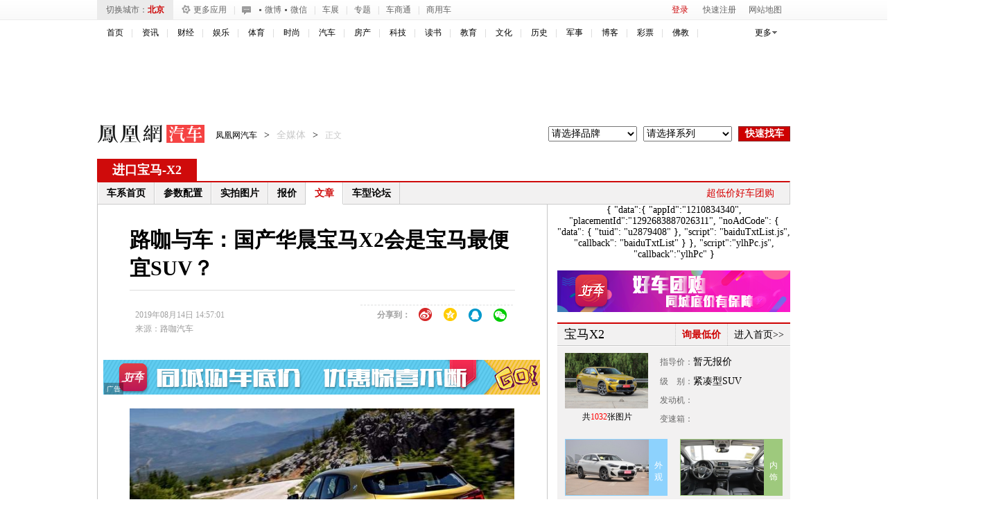

--- FILE ---
content_type: text/html; charset=utf-8
request_url: https://auto.ifeng.com/qichezixun/20190814/1319678.shtml
body_size: 33021
content:
<!DOCTYPE html>
<!--[if lt IE 7 ]> <html class="ie6"> <![endif]-->
<!--[if IE 7 ]>    <html class="ie7"> <![endif]-->
<!--[if IE 8 ]>    <html class="ie8"> <![endif]-->
<!--[if IE 9 ]>    <html class="ie9"> <![endif]-->
<!--[if (gt IE 9)|!(IE)]><!--><html><!--<![endif]-->
    <head>
        <meta http-equiv="Content-Type" content="text/html; charset=utf-8" />
        <meta http-equiv="X-UA-Compatible" content="IE=edge,chrome=1" />
        <meta name="renderer" content="webkit" />
        <title>路咖与车：国产华晨宝马X2会是宝马最便宜SUV？_凤凰网汽车_凤凰网</title>
        <meta name="keywords" content="宝马,车型,华晨宝马,x2,x1,售价,新车,suv,mm,版本,奥迪,消费者,车身,路咖与车,马力,尺寸,智能,quot,品牌优势,轴距" />
        <meta name="description" content="

必须要承认，现在是一个年轻人的时代，放眼车市，大家都开始在年轻化上发力，尤其是在这两年的豪华车市..." />
        <link rel="stylesheet" type="text/css" href="//p1.ifengimg.com/auto/css/2017/1027/4051217.css"/>
        <link rel="stylesheet" type="text/css" href="//p1.ifengimg.com/auto/css/2017/0907/385v2.css"/>
        <link rel="stylesheet" type="text/css" href="//p2.ifengimg.com/auto/css/2017/0922/new_top15390324.css"/>
        <!--[if lt IE 9]><script>/*@cc_on'abbr article aside audio canvas details figcaption figure footer ad header hgroup mark meter nav output progress section summary time video'.replace(/w+/g,function(n){document.createElement(n)})@*/</script><![endif]-->
                <script>
            var sUserAgent = navigator.userAgent;
            if ((sUserAgent.match(/iPad/i))) {
                // location='http://auto.ifeng.com/';
            }
            var mobileAgents = ['Windows CE', 'iPod', 'Symbian', 'iPhone', 'BlackBerry', 'Android', 'Windows Phone'];
            if (sUserAgent.indexOf('Android') > -1 && (sUserAgent.indexOf('ERD79') > -1 || sUserAgent.indexOf('MZ60') > -1 || sUserAgent.indexOf('GT-P7') > -1 || sUserAgent.indexOf('SCH-P7') > -1)) {
            } else {
                if (location.href.indexOf('pc') == -1) {
                    for (var i = 0; i < mobileAgents.length; i++) {
                        if (sUserAgent.indexOf(mobileAgents[i]) > -1) {
                            location = 'https://iauto.ifeng.com/news/quanmeiti/20190814/1319678.shtml';
                            break;
                        }
                    }
                } else {
                    location = 'https://auto.ifeng.com/';
                }
            }
            var ads = [];
        </script>
        <script type="text/javascript" src="https://y0.ifengimg.com/base/jQuery/jquery-1.6.4.min.js"></script>
        <script type="text/javascript" src="https://y0.ifengimg.com/auto/js/2013/0806/85.js"></script>
        <script type="text/javascript" src="https://p3.ifengimg.com/auto/js/2018/1204/156.js" ></script>
        <script type="text/javascript" src="https://img3.auto.ifeng.com/res/js/front/86.js"></script>
        <script type="text/javascript" src="https://p0.ifengimg.com/auto/js/2016/1025/brand.js" ></script>
        <script type="text/javascript" src="https://m1.ifengimg.com/auto/js/2014/0228/109.js" ></script>

        <script type="text/javascript" src="https://m1.ifengimg.com/auto/js/2015/1016/newsv1.js" ></script>
        <script src="https://img.ifeng.com/tres/pub_res/JCore/TabControl.1.2.U.js" type="text/javascript"></script>

         <script type="text/javascript" src="https://p0.ifengimg.com/auto/js/2018/1204/168_v3.js" ></script>
        <script src="https://m1.ifengimg.com/auto/js/2014/0305/169.js" type="text/javascript"></script>
<script src="https://m0.ifengimg.com/auto/js/2014/0703/public_login.min.js" type="text/javascript"></script>
<!-- <script type="text/javascript" src="https://m3.ifengimg.com/auto/js/2014/1201/carlogin.js"></script> -->
<script type="text/javascript" src="https://m3.ifengimg.com/auto/js/2015/1125/iploc_cookie.js"></script>
<!--图片后加载-->
<script type="text/javascript" src="https://m0.ifengimg.com/auto/js/2014/0619/loadimg_v1.js" ></script>
<script src="https://h0.ifengimg.com/20150625/fa.min.js"></script>        <!--<script type="text/javascript" src="https://m0.ifengimg.com/auto/js/2015/0319/new_fun.js"></script>-->
        <script type="text/javascript" src="//p0.ifengimg.com/auto/js/2019/0228/new_fun.js"></script>
        <!--<script type="text/javascript" src="https://m1.ifengimg.com/auto/js/2014/1011/156.js" ></script>-->
        <script type="text/javascript" src="https://p3.ifengimg.com/auto/js/2018/1204/156.js" ></script>

        <script>jQuery.noConflict();</script>

        <script type="text/javascript">

            //广告链接高度
            jQuery(document).ready(function() {

                //城市ip定向
                var curcityobj = returnClientCityarray();
                jQuery("#cur_city").html('<a href="//auto.ifeng.com/' + curcityobj[2] + '" target="_blank">' + curcityobj[1].replace("市", "") + '</a>');
                var curcity = curcityobj[1].replace("市", "");
                var cityarr = new Array();

                //加载最热门询价
                ihotquery(curcityobj[2]);

                //加载经销商报价
                var citycode = curcityobj[4].toString() + "0000000";
                citycode = citycode.substr(0, 6);
                var serial = "10750";
                var brand = "20066";

                if (serial == '') {
                    var relatedSeries2 = new relatedBSC({brandId: "brand", serialId: "serial", brandValue: "", serialValue: ""});
                    relatedSeries2.init();
                    //二手车title去掉
                    jQuery("#usedcattitle").remove();
                    jQuery("#used_car_list").remove();
                    jQuery("#dealerInfo").remove();

                } else {
                    var relatedSeries = new relatedBSC({brandId: "brand", serialId: "serial"});
                    relatedSeries.init();
                    getDealerBaojia4s(serial, citycode, curcityobj[2]);
                    //经销商推荐
                    getDealerInfo(serial, citycode);
                    //按经销商类型加载报价
                    getDealerBaojiaByType(serial, citycode);
                    cityarr = retCityarray(curcity);

                    //二手车
                    //used_car_list(curcity, cityarr[3]);
                }


                //i 询价
                /*修改新增*/
                jQuery(".acquire_1").css("left", (jQuery(window).width() - 1000) / 2 < 0 ? 0 : (jQuery(window).width() - 1000) / 2);
                jQuery(window).resize(function() {
                    jQuery(".acquire_1").css("left", (jQuery(window).width() - 1000) / 2 < 0 ? 0 : (jQuery(window).width() - 1000) / 2);
                });
                var relatedSeries2 = new relatedBSC({brandId: "brand2", serialId: "serial2", carId: "car2", brandValue: brand, serialValue: serial});
                relatedSeries2.init();
                jQuery("#btn_cls").bind("click", function() {
                    jQuery(".acquire_1").hide();
                });

                jQuery("#btn_sub").bind("click", function() {
                    var objcity = returnClientCityarray();
                    var city = objcity[1].replace("市", "");
                    var cityid = objcity[4];
                    if (cityid.length < 6) {
                        for (var x = cityid.length; x <= 6; x++) {
                            cityid += '0';
                        }
                    }
                    var bid = jQuery("#brand2").val();
                    var sid = jQuery("#serial2").val();
                    jQuery.enquiry(city, cityid, bid, '', sid, '', '', '');
                });
                /*修改新增*/
                //城市切换事件绑定
                jQuery(".cx-city-nlst dl dd a").live("click", function() {
                    var city = jQuery(this).text();
                    var selcity = retCityarray(city);
                    var citycode = selcity[4].toString() + "0000000";
                    citycode = citycode.substr(0, 6);
                    getDealerBaojiaByType(serial, citycode);
                    jQuery("#cur_city").html('<a href="//auto.ifeng.com/'+ selcity[2] + '" target="_blank">' + city + '</a>');
                    jQuery("#current-city").html(city);
                    jQuery(".morejiangjia").attr("href", "//auto.ifeng.com/" + selcity[2]);
                    //切换地方站内容

                    jQuery(".city-link").html('');

                    var cc = '';
                    for (var i = 0; i < city45_arr.length; i++) {
                        for (var j = 0; j < city45_arr[i].length; j++) {
                            if (city45_arr[i][j].indexOf(city) > -1) {
                                cc = city45_arr[i][j];
                                break;
                            }
                        }
                    }
                    var carr = cc.split(",");
                    for (var i = 0; i < carr.length; i++) {
                        if (i > 11)
                            break;
                        jQuery(".city-link").append('<a target="_blank" href="//auto.ifeng.com/' + retCityarray(carr[i])[2] + '">' + carr[i] + '</a>');
                    }
                    jQuery(".city-link").append('<a class="more" target="_blank" href="//auto.ifeng.com/citys/">更多城市>></a>');

                });





            });




            var detail = {
                "channelTitle": "汽车",
                "docId": "1319678",
                "docName": "路咖与车：国产华晨宝马X2会是宝马最便宜SUV？",
                "docUrl": "https://auto.ifeng.com/quanmeiti/20190814/1319678.shtml",
                "skey": "530d5d",
                "summary": "路咖与车：国产华晨宝马X2会是宝马最便宜SUV？",
                "image": "http://x0.ifengimg.com/res/2019/AC8A0D719D1A7B0B859048F9408E2037B9E032F2_size42_w640_h360_240.jpeg"};

            var bds_config = {
                'bdPic': 'http://x0.ifengimg.com/res/2019/AC8A0D719D1A7B0B859048F9408E2037B9E032F2_size42_w640_h360.jpeg',
                'bdText': '路咖与车：国产华晨宝马X2会是宝马最便宜SUV？',
                'wbUid': '1894232810',
                'snsKey': {
                    'tsina': '3267396249',
                    'tqq': '801291319'
                },
                'searchPic': '1'
            };
        </script>

        <style type="text/css">
            .cont-br-top{ border-top:solid 1px #C7C7C7;}
            .rel-cmd .oper a{ margin:0 3px; display:inline-block;}
            .arl-bbs-rec a{ display:block; padding-right:35px; overflow:hidden; height:16px;}
            .cont-br-top{ border-top:solid 1px #C7C7C7;}
            .rel-cmd .oper a{ margin:0 3px; display:inline-block;}
            .arl-bbs-rec a{ display:block; padding-right:35px; overflow:hidden; height:16px;}

            /*地方站分区*/
            .cx-city-n{ background-color:#ebebeb; position:absolute; padding:3px; left:0; top:30px;}
            .cx-city-br{ border:solid 1px #ccc; background-color:#fff; width:434px;}
            .cx-city-let{ overflow:hidden; padding:8px 5px;}
            .cx-city-let li{ float:left; display:inline; margin:2px 7px;}
            .cx-city-let a{ text-align: center;display:block; height:19px; width:19px; line-height:19px; border:solid 1px #ccc; background-color:#ebebeb; font-size:12px; font-family:"Arial"; border-radius:3px;}
            .cx-city-let a:hover,.cx-city-let .on a{ color:#fff; background-color:#cd0000; border-color:#b00203;}
            .cx-city-nlst{ height:245px; overflow-y:scroll;}
            .cx-city-nlst dl{ overflow:hidden; text-align:left; padding-left:25px; line-height:25px; border-top:dotted 1px #cfcfd1;}
            .cx-city-nlst dt{ float:left; display:inline; width:25px; margin-left:-25px; color:#7c7c7c; text-align:right; font-family:"Arial";}
            .cx-city-nlst dd{ float:left; display:inline; margin-right:10px;}
            .cx-city-nlst dd a{ display:block; padding:0 10px; color:#000; white-space:nowrap;}
            .cx-city-nlst .cbg{ background-color:#ebebeb;}
            .cx-city-n .close{ width:34px; height:37px; position:absolute; top:0; right:-30px; cursor:pointer; overflow:hidden; text-indent:-9999px; background: url(//p0.ifengimg.com/auto/image/2018/0731/334_4957197228_20131017161936.png) no-repeat 0 -11px;}
            .cx-city-n .arrow{ width:15px; height:10px; position:absolute; left:20px; top:-6px;overflow:hidden; text-indent:-9999px; background: url(//p0.ifengimg.com/auto/image/2018/0731/334_4957197228_20131017161936.png) no-repeat 0 0;}
        </style>
    </head>

    <body>
        <script src="https://m1.ifengimg.com/ifeng/sources/inice_v1.js" type="text/javascript"></script>
        <script src="https://tjs.sjs.sinajs.cn/open/api/js/wb.js" type="text/javascript" charset="utf-8"></script>
        <noscript>您的浏览器不支持JS，将无法看到通过JS实现的效果</noscript>
        <!--top-nav begin-->
        <!--new top_nav begin-->
<div class="top-nav">
	<div class="w1000">
    	<div class="c-city"><span>切换城市：</span><span id="cur_city"><a target="_blank" href="//auto.ifeng.com/beijing/">北京</a></span></div>
        <!--城市弹窗 begin-->
        <div class="cx-city-nn" >
            <i class="arrow"></i>
            <div class="cx-cn-br">
                <div class="cx-city-let">
                    <ul>
                        <li><a href="javascript:void(0);">A</a></li>
                        <li><a href="javascript:void(0);">B</a></li>
                        <li><a href="javascript:void(0);">C</a></li>
                        <li><a href="javascript:void(0);">D</a></li>
                        <li><a href="javascript:void(0);">E</a></li>
                        <li><a href="javascript:void(0);">F</a></li>
                        <li><a href="javascript:void(0);">G</a></li>
                        <li><a href="javascript:void(0);">H</a></li>
                        <li><a href="javascript:void(0);">J</a></li>
                        <li><a href="javascript:void(0);">K</a></li>
                        <li><a href="javascript:void(0);">L</a></li>
                        <li><a href="javascript:void(0);">M</a></li>
                        <li><a href="javascript:void(0);">N</a></li>
                        <li><a href="javascript:void(0);">P</a></li>
                        <li><a href="javascript:void(0);">Q</a></li>
                        <li><a href="javascript:void(0);">R</a></li>
                        <li><a href="javascript:void(0);">S</a></li>
                        <li><a href="javascript:void(0);">T</a></li>
                        <li><a href="javascript:void(0);">W</a></li>
                        <li><a href="javascript:void(0);">X</a></li>
                        <li><a href="javascript:void(0);">Y</a></li>
                        <li><a href="javascript:void(0);">Z</a></li>
                        <li><a href="https://auto.ifeng.com/citys/" target="_blank" class="a_all_city">全部城市</a></li>
                    </ul>
                </div>
                <div class="cx-city-nlst"></div>
            </div>
        </div>
        <!--城市弹窗 end-->
        <a class="m-app" rel="nofollow" target="_blank" href="#"><i></i>更多应用</a>
        <!--更多应用弹窗 begin-->
        <div class="m-app-div">
        	<span class="t"><i></i>更多应用</span>
            <div class="c"></div>
            <ul>
            	<li><a href="//auto.ifeng.com/down/" target="_blank">手机应用</a></li>
            	<li class="bm"><a href="//i.ifeng.com/auto/autoi" target="_blank">触屏版</a></li>
            	<li><a href="//auto.ifeng.com/weizhang/" target="_blank">违章查询</a></li>
            	<li><a href="//car.auto.ifeng.com/jisuanqi/" target="_blank">购车计算</a></li>
            	<li><a href="//car.auto.ifeng.com/series/compare.do" target="_blank">车型对比</a></li>
            	<li><a href="//car.auto.ifeng.com/top/" target="_blank">排行榜</a></li>
            </ul>
        </div>
        <!--更多应用弹窗 end-->
        <span class="l">|</span>
        <div class="top-cooper"><span>官方:</span><a href="//weibo.com/ifengauto" target="_blank" rel="nofollow" >微博</a><span>/</span><a href="//auto.ifeng.com/bbs/cbsycyjh/20130730/872165.shtml" target="_blank" rel="nofollow" >微信</a></div>
        <span class="l" style="margin-right:0;">|</span>
        <a href="//auto.ifeng.com/zhuanti/chezhanhuodong.shtml" id="chezhan" class="r" target="_blank" >车展</a>
        <!--车展弹窗 begin-->
        <div id="chezhan_box">
            <i class="arrow"></i>
            <ul>
                <li><a href="//auto.ifeng.com/shanghaichezhan/" target="_blank" >2015上海车展</a></li>
            </ul>
        </div>
        <!--车展弹窗 end-->

        <span class="l" style="margin-left:0;">|</span>
        <a href="//auto.ifeng.com/zhuanti/chezhanhuodong.shtml" class="r" target="_blank" rel="nofollow" >专题</a>
        <span class="l">|</span>
        <a href="//dealer.auto.ifeng.com/" target="_blank" rel="nofollow" >车商通</a>
        <span class="l">|</span>
        <a href="//auto.ifeng.com/shangyongche/" target="_blank" rel="nofollow" >商用车</a>
        
        <div class="login_div">
        	<span id="top-welcome" class="txt"><a style="display:inline; vertical-align:middle;" target="_blank" href="#"></a></span><span id="top-oper"><a href="javascript:void(0);" class="login" id="btnSwapLogin" rel="nofollow" >登录</a><a href="//my.ifeng.com/?_c=register&_a=new-account" target="_blank" class="reg" rel="nofollow" >快速注册</a></span>
            <a class="netmap" href="javascript:void(0);">网站地图</a>
            <!--网站地图 begin-->
            <div class="netmap_div">
            	<i></i>
                <dl>
                    <dd><a href="//auto.ifeng.com/xinche/" target="_blank">新车</a></dd>
                    <dd><a href="//auto.ifeng.com/shijia/" target="_blank">试驾</a></dd>
                    <dd><a href="//auto.ifeng.com/daogou/" target="_blank">导购</a></dd>
                    
                    <dd><a href="//car.auto.ifeng.com/" target="_blank">车型</a></dd>
                    <dd><a href="//data.auto.ifeng.com/photo/" target="_blank">图片</a></dd>
                    <dd><a href="//data.auto.ifeng.com/price/" target="_blank">报价</a></dd>
                    
                    <dd><a href="//beijing.auto.ifeng.com/" target="_blank">优惠</a></dd>
                    <dd><a href="//tuan.auto.ifeng.com/" target="_blank">团购</a></dd>
                    <dd><a href="//beijing.auto.ifeng.com/xianche/11/" target="_blank">现车汇</a></dd>
                    
                    <dd><a href="//bbs.auto.ifeng.com/" target="_blank">论坛</a></dd>
                    <dd><a href="//iautos.auto.ifeng.com/" target="_blank">二手车</a></dd>
                    <dd><a href="//auto.ifeng.com/hangye/" target="_blank">行业</a></dd>
                </dl>
            </div>
            <!--网站地图 end-->
        </div>
    </div>
</div>
<!--new top_nav end-->        <!--top-nav end-->

        <!-- 头部2 start-->
        <div class="h_mainNav cDGray">
    <ul>
        <li><a target="_blank" href="//www.ifeng.com"  id="s_auto_tongj_Id">首页</a></li>
        <li><a target="_blank" href="//news.ifeng.com/">资讯</a></li>
        <li><a target="_blank" href="//finance.ifeng.com/">财经</a></li>
        <li><a target="_blank" href="//ent.ifeng.com/">娱乐</a></li>
        <li><a target="_blank" href="//sports.ifeng.com/">体育</a></li>
        <li><a target="_blank" href="//fashion.ifeng.com/">时尚</a></li>
        <li><a target="_blank" href="//auto.ifeng.com/">汽车</a></li>
        <li><a target="_blank" href="//house.ifeng.com/">房产</a></li>
        <li><a target="_blank" href="//tech.ifeng.com/">科技</a></li>
        <li><a target="_blank" href="//book.ifeng.com/">读书</a></li>
        <li><a target="_blank" href="//edu.ifeng.com/">教育</a></li>
        <li><a target="_blank" href="//culture.ifeng.com/">文化</a></li>
        <li><a target="_blank" href="//news.ifeng.com/history/">历史</a></li>
        <li><a target="_blank" href="//news.ifeng.com/mil/">军事</a></li>
        <li><a target="_blank" href="//blog.ifeng.com/">博客</a></li>
        <li><a target="_blank" href="//cp.ifeng.com/?aid=45">彩票</a></li>
        <li><a target="_blank" href="//fo.ifeng.com/">佛教</a></li>
<!-- <li><a target="_blank" href="//phtv.ifeng.com/">凤凰卫视</a></li>-->
    </ul>
    <div class="nav_more">更多</div>
    <dl id="f-more-box" style="display: none;">
        <dd><a title="视频" target="_blank" href="//v.ifeng.com/">视频</a></dd>
        <dd><a title="旅游" target="_blank" href="//fashion.ifeng.com/travel/">旅游</a></dd>
        <dd><a title="游戏" target="_blank" href="//games.ifeng.com/">游戏</a></dd>
        <dd><a title="数码" target="_blank" href="//digi.ifeng.com/">数码</a></dd>
        <dd><a title="健康" target="_blank" href="//fashion.ifeng.com/health/">健康</a></dd>
        <dd><a title="亲子" target="_blank" href="//fashion.ifeng.com/baby/">亲子</a></dd>
        <dd><a title="家居" target="_blank" href="//home.ifeng.com/">家居</a></dd>
        <dd><a title="论坛" target="_blank" href="//bbs.ifeng.com/">论坛</a></dd>
        <dd><a title="星座" target="_blank" href="//astro.ifeng.com/">星座</a></dd>
<dd><a title="未来" target="_blank" href="//dol.deliver.ifeng.com/c?z=ifeng&la=0&si=2&cg=1&c=1&ci=2&or=7549&l=28704&bg=28703&b=37275&u=http://audi-future.ifeng.com/">未来</a></dd>
    </dl>
</div>        <!-- 头部2 end-->
        <div class="w1000 c-ad pr mb15" style="height:90px;" >
            
<!--s_auto_content_ad_head_1000x90 2019.03.11 16:22:52-->
<script type="text/javascript">try{aptracker.add(824);}catch(e){}</script>


<script type='text/javascript'>
var googletag = googletag || {};
googletag.cmd = googletag.cmd || [];
(function() {
var gads = document.createElement('script');
gads.async = true;
gads.type = 'text/javascript';
var useSSL = 'https:' == document.location.protocol;
gads.src = (useSSL ? 'https:' : 'http:') + 
'//www.googletagservices.com/tag/js/gpt.js';
var node = document.getElementsByTagName('script')[0];
node.parentNode.insertBefore(gads, node);
})();
</script>

<script type='text/javascript'>
googletag.cmd.push(function() {
googletag.defineSlot('/51332160/s_auto_content_ad_right_huazhonghua', [300, 250], 'div-gpt-ad-1403255201564-0').addService(googletag.pubads());
googletag.defineSlot('/51332160/s_auto_content_ad_head_1000x90', [1000, 90], 'div-gpt-ad-1403255201564-2').addService(googletag.pubads());
googletag.pubads().enableSingleRequest();
googletag.enableServices();
});
</script>
<!--!{
       data: {
           "aids" : [{"ap" : "824", "w" : "1000", "h" : "90","res" : "1"}]
       },
       preload: '',
       callback: 'function(elm, data) {IfengAmgr.show(elm,data);}'
      }!--><script>    
iis3_config = {
					"aids" : [
						{"ap" : "824", "w" : "1000", "h" : "90","res" : "1"}
					],
					"mode" : "1"					
				  };
</script>
<script src="https://c0.ifengimg.com/iis/iis_v3_0.js"></script>

<!--/s_auto_content_ad_head_1000x90-->
        </div>

        <div class="w1000">
            <div class="logo_div">
                <h1 class="logo"><a href="//auto.ifeng.com/" target="_blank">凤凰网汽车</a></h1>
                                <div class="t-cur">
                    <a href="//auto.ifeng.com" target="_blank">凤凰网汽车</a><span>></span><em>全媒体</em><span>></span><em class="tc">正文</em>

                    <div class="c-m-i fr">
                                                    <span><a href="//auto.ifeng.com/shanghaichezhan/" target="_blank"></a></span>
                                                <select name="brand" id="brand"><option value="">请选择品牌</option></select>
                        <select name="serial" id="serial"><option value="">请选择系列</option></select>
                        <input type="button" value="快速找车" class="btn" id="serach-car">
                    </div>
                    <script type="text/javascript">
            jQuery("#serach-car").click(function() {
                var brand = jQuery("#brand").val();
                var serial = jQuery("#serial").val();
                if (brand < 0) {
                    window.open('https://data.auto.ifeng.com/price', '_blank');
                    return;
                }
                if (serial < 0) {
                    window.open('https://car.auto.ifeng.com/brand/' + brand + '/', '_blank');
                    return;
                }
                window.open('https://car.auto.ifeng.com/series/' + serial + '/', '_blank');

            });
                    </script>
                </div>
            </div>
        </div>

                <div class="w1000 arl-m-tit" id="serialInfo">
            <h2><a href='https://data.auto.ifeng.com/price/p-20671-0-1.html' target='_blank' title='进口宝马'>进口宝马</a>-<a href='https://car.auto.ifeng.com/series/10750/' target='_blank' title='X2'>X2</a></h2>            <span style="float:right;"><a href="//auto.ifeng.com/shanghaichezhan/" target="_blank"></a></span>
        </div>
                <div class="w1000">
            <div class='arl-subnav'><ul><li><a title='宝马X2 车系首页 ' target='_blank' href='https://car.auto.ifeng.com/series/10750/'>车系首页</a></li><li><a title='宝马X2 参数配置 ' target='_blank' href='https://car.auto.ifeng.com/series/10750/spec/'>参数配置</a></li><li><a title='宝马X2 实拍图片 ' target='_blank' href='https://data.auto.ifeng.com/photo/s-10750.html'>实拍图片</a></li><li><a title='宝马X2 报价 ' target='_blank' href='https://data.auto.ifeng.com/price/s-10750.html'>报价</a></li><li class='on'><a title='宝马X2 文章' target='_blank' href='https://car.auto.ifeng.com/series/10750/news/'>文章</a></li><li><a title='宝马X2 论坛' target='_blank' href='https://bbs.auto.ifeng.com/'>车型论坛</a></li></ul><a target='_blank' href='https://tuan.auto.ifeng.com/' style=' position:absolute; top:0; right:10px; color:#D60002' title='超低价好车团购'>超低价好车团购</a></div>        </div>

        <div class="w1000 clr">
                        <div class="arl-mian fl">
                                    <div class="br">
                        <div class="arl-cont">
                            <h3 style="white-space: normal;text-align:center;"><span style="text-align: left;display: inline-block;">路咖与车：国产华晨宝马X2会是宝马最便宜SUV？</span></h3>
                            <div class="artInfo">
                                <div class="d1">
                                    <span class="ai-date d" id="pubtime_baidu">2019年08月14日 14:57:01</span>
                                    <span class="b">
                                        <!-- Baidu Button BEGIN -->
                                        <style>
                                            #bdshare a{float:left;display:block;width:36px!important;height:28px!important;margin:0!important;padding:0!important;background:url(//p0.ifengimg.com/auto/image/2018/0731/279_4958302228_20140326162711.png) no-repeat!important}
                                            #bdshare a:hover{float:left;display:block;width:36px!important;height:28px!important;margin:0!important;padding:0!important;background:url(//p0.ifengimg.com/auto/image/2018/0731/279_4958313228_20140327175852.png) no-repeat!important}
                                            #bdshare span{float:left;line-height:28px;}
                                            #bdshare .bds_tsina{background-position:0 -217px!important;}
                                            #bdshare a.bds_tsina:hover{background-position:0 -217px!important;opacity:1.0!important;filter:alpha(opacity=100)!important;}
                                            #bdshare .bds_qzone{background-position:0 -298px!important;}
                                            #bdshare a.bds_qzone:hover{background-position:0 -298px!important;opacity:1.0!important;filter:alpha(opacity=100)!important;}
                                            #bdshare .bds_sqq{background-position:0 -243px!important;}
                                            #bdshare a.bds_sqq:hover{background-position:0 -243px!important;opacity:1.0!important;filter:alpha(opacity=100)!important;}
                                            #bdshare .bds_weixin{background-position:0 -270px!important;}
                                            #bdshare a.bds_weixin:hover{background-position:0 -270px!important;opacity:1.0!important;filter:alpha(opacity=100)!important;}
                                            #bdshare{ border:1px dashed #edeeee;}
                                        </style>
                                        <!-- <div id="bdshare" class="bdsharebuttonbox" style="width: auto;" data="{'text':'路咖与车：国产华晨宝马X2会是宝马最便宜SUV？','url':'http://auto.ifeng.com/quanmeiti/20190814/1319678.shtml'}" data-tag="share_1">
                                            <span>分享到：</span>

                                                <a class="bds_tsina" data-cmd="tsina"></a>
                                                <a class="bds_qzone" data-cmd="qzone"></a>
                                                <a class="bds_sqq" data-cmd="sqq"></a>
                                            <a class="bds_renren" data-cmd="renren"></a>
                                                <a class="bds_weixin" data-cmd="weixin"></a>
                                        </div> -->
                                        <!-- <script type="text/javascript" id="bdshare_js" data="type=tools&uid=0" ></script>
                                        <script type="text/javascript" id="bdshell_js"></script>
                                        <script type="text/javascript">
                                            document.getElementById("bdshell_js").src =
                                                "https://p0.ifengimg.com/auto/js/2018/0911/shell_v3.js?cdnversion=" + Math.ceil(new Date() / 3600000)
                                        </script> -->
                                        <div id="bdshare" class="bdsharebuttonbox bdshare-button-style0-16" style="width: auto;" data-tag="share_1">
                                            <span>分享到：</span>
                                            <a class="bds_tsina" data-cmd="tsina"></a>
                                            <a class="bds_qzone" data-cmd="qzone"></a>
                                            <a class="bds_sqq" data-cmd="sqq"></a>
                                            <!--<a class="bds_renren" data-cmd="renren"></a>-->
                                            <a class="bds_weixin" data-cmd="weixin"></a>
                                        </div>
                                        <script>
                                            window._bd_share_config = {
                                                common: {
                                                    bdText: '路咖与车：国产华晨宝马X2会是宝马最便宜SUV？',
                                                    bdDesc: '

必须要承认，现在是一个年轻人的时代，放眼车市，大家都开始在年轻化上发力，尤其是在这两年的豪华车市...',
                                                    bdUrl: 'https://iauto.ifeng.com/news/quanmeiti/20190814/1319678.shtml',
                                                    bdPic: 'http://x0.ifengimg.com/res/2019/AC8A0D719D1A7B0B859048F9408E2037B9E032F2_size42_w640_h360.jpeg',
                                                    bdStyle: 0,
                                                    bdMini: 2
                                                },
                                                share: [{
                                                    "tag": "share_1",
                                                    "bdSize": 16
                                                }],
                                                image: [{
                                                    tag: 'share_1',
                                                    viewType: 'list',
                                                    viewPos: 'top',
                                                    viewColor: 'black',
                                                    viewSize: '16',
                                                    viewList: ['tsina', 'qzone', 'sqq', 'renren', 'weixin']
                                                }]
                                            }
                                            with (document)
                                                0[(getElementsByTagName('head')[0] || body).appendChild(createElement('script')).src = 'https://p0.ifengimg.com/auto/custom/share_baidu.js?cdnversion=' + ~(-new Date() / 36e5)];
                                        </script>
                                        <!-- Baidu Button END -->
                                    </span>
                                </div>
                                <div class="d2">
                                    <span class="ai-source d" id="source_baidu">来源：<a target="_blank" href="/quanmeiti/author/?id=19601">路咖汽车</a></span>
                                                                        <!--<span class="ai-comment b"><a href="" target="_blank"><s></s>人参与</a><a href=""
                    target="_blank"><s></s>条评论</a></span>-->
                                </div>

                            </div>
                            <!--广告 begin-->
                            <div class="c-ad pr mb20 mt20" style="margin-left: -38px;">
                                
<!--s_auto_content_ad_banner_630x50 2019.03.26 16:12:00-->
<script type="text/javascript">try{aptracker.add(4293);}catch(e){}</script>


<!--!{
       data: {
           "aids" : [{"ap" : "4293", "w" : "640", "h" : "50","res" : "1"}]
       },
       preload: '',
       callback: 'function(elm, data) {IfengAmgr.show(elm,data);}'
      }!--><script>    
iis3_config = {
					"aids" : [
						{"ap" : "4293", "w" : "640", "h" : "50","res" : "1"}
					],
					"mode" : "1"					
				  };
</script>
<script src="https://c0.ifengimg.com/iis/iis_v3_0.js"></script>
<!--/s_auto_content_ad_banner_630x50-->
                            </div>
                            <!--广告 end-->
                            <!--文章内容 begin-->
                            <div class="arl-c-txt">
                                <p><img alt="null" src="http://x0.ifengimg.com/res/2019/AC8A0D719D1A7B0B859048F9408E2037B9E032F2_size42_w640_h360.jpeg" /></p>

<p>必须要承认，现在是一个年轻人的时代，放眼车市，大家都开始在年轻化上发力，尤其是在这两年的豪华车市场，已经推出了越来越多更年轻、更符合年轻消费者需求的车型。</p>

<p>当然，虽然SUV车型热度在不断降低，但仍不能忽视它对消费者的诱惑力，不然为什么豪华车企针对年轻消费者推出的车型都是以SUV为主呢？</p>

<p>这不，就在最近，又有一台新车即将国产，<a href="https://car.auto.ifeng.com/brand/20066/" class="kw-link" target="_blank">宝马</a>将会在9月5日开幕的2019成都车展上给我们带来华晨<a href="https://car.auto.ifeng.com/series/10750/" class="kw-link" target="_blank">宝马X2</a>。</p>

<p><strong>大量保留进口元素</strong></p>

<p><img alt="null" src="http://x0.ifengimg.com/res/2019/A2480A283E515E20AA415A3CE8AF64E11B4A1C66_size22_w593_h333.jpeg" /></p>

<p>熟悉<a href="https://car.auto.ifeng.com/brand/20066/" class="kw-link" target="_blank">宝马</a>的同学都知道，<a href="https://car.auto.ifeng.com/series/10750/" class="kw-link" target="_blank">宝马X2</a>其实就是<a href="https://car.auto.ifeng.com/series/9607/" class="kw-link" target="_blank">宝马X1</a>的运动化轿跑版本，调教会不一样，<a href="https://car.auto.ifeng.com/series/9607/" class="kw-link" target="_blank">宝马X1</a>更偏向家用、<a href="https://car.auto.ifeng.com/series/10750/" class="kw-link" target="_blank">宝马X2</a>更强调驾驶感受。根据目前得到的消息，和海外车型相比，华晨<a href="https://car.auto.ifeng.com/series/10750/" class="kw-link" target="_blank">宝马X2</a>保留了大量进口车型的元素，提供M套装那是必须的，并加入了不少向经典车型致敬的设计，依然是<a href="https://car.auto.ifeng.com/brand/20066/" class="kw-link" target="_blank">宝马</a>熟悉的味道。作为轿跑车型，华晨<a href="https://car.auto.ifeng.com/series/10750/" class="kw-link" target="_blank">宝马X2</a>在车侧的视觉感受非常动感。</p>

<p><img alt="null" src="http://x0.ifengimg.com/res/2019/2FBF2312DAB3C5BB9030C5174E3D5463607E6D33_size53_w640_h360.jpeg" /></p>

<p>海外版<a href="https://car.auto.ifeng.com/series/10750/" class="kw-link" target="_blank">宝马X2</a></p>

<p>车身尺寸方面，由于尽可能的保持"原汁原味"，除去车身高度比进口版本车型少了5mm外，其他均保持一致。新车三围分别为4379/1824/1555mm，轴距为2670mm。和针对中国市场加长的<a href="https://car.auto.ifeng.com/series/9607/" class="kw-link" target="_blank">宝马X1</a>相比(长宽高 4565/1821/1624mm，轴距2780mm），<a href="https://car.auto.ifeng.com/series/10750/" class="kw-link" target="_blank">宝马X2</a>显得更紧凑一些。</p>

<p>动力方面，新车将提供1.5T三缸机和2.0T四缸发动机，最大功率分别为155马力和214马力，相比进口版本数据均有所提升，与之匹配的是7速双离合或8速手自一体变速箱，高配车型带有xDrive四驱系统。</p>

<p><strong>最便宜的<a href="https://car.auto.ifeng.com/brand/20066/" class="kw-link" target="_blank">宝马</a>SUV？</strong></p>

<p><img alt="null" src="http://x0.ifengimg.com/res/2019/D4C241E8E7C9789C610C1DF527C3D42E3D0A0772_size34_w640_h360.jpeg" /></p>

<p>虽然是<a href="https://car.auto.ifeng.com/series/9607/" class="kw-link" target="_blank">宝马X1</a>的轿跑版本，但<a href="https://car.auto.ifeng.com/series/10750/" class="kw-link" target="_blank">宝马X2</a>在售价上可能会比<a href="https://car.auto.ifeng.com/series/9607/" class="kw-link" target="_blank">宝马X1</a>还要低，因为它的定位、尺寸以及为了不造成销售过程中的内耗。目前华晨<a href="https://car.auto.ifeng.com/series/9607/" class="kw-link" target="_blank">宝马X1</a>的售价区间为27.68-36.98万元，而进口车型<a href="https://car.auto.ifeng.com/series/10750/" class="kw-link" target="_blank">宝马X2</a>的售价为28.18-36.98万元，两种在售价上本就没太大差距。</p>

<p>国产会带来造车成本的降低是必然，所以，<a href="https://car.auto.ifeng.com/series/10750/" class="kw-link" target="_blank">宝马X2</a>在售价上可能会比<a href="https://car.auto.ifeng.com/series/9607/" class="kw-link" target="_blank">宝马X1</a>还要低，售价的下探也可以直接和<a href="https://car.auto.ifeng.com/brand/20021/" class="kw-link" target="_blank">凯迪拉克</a>XT4、<a href="https://car.auto.ifeng.com/series/10761/" class="kw-link" target="_blank">雷克萨斯UX</a>、<a href="https://car.auto.ifeng.com/series/9770/" class="kw-link" target="_blank">奥迪Q2</a>/Q3等这些为年轻人打造的车型展开直面竞争，而<a href="https://car.auto.ifeng.com/brand/20066/" class="kw-link" target="_blank">宝马</a>的品牌优势和在操控上树立的口碑可不是谁都有的。</p>

<p>而且，可能存在惊喜。在智能网联的今天，车辆网系统已经影响到了人们的生活，华晨<a href="https://car.auto.ifeng.com/brand/20066/" class="kw-link" target="_blank">宝马</a>最新的车型，<a href="https://car.auto.ifeng.com/series/10750/" class="kw-link" target="_blank">宝马X2</a>极有可能会搭载<a href="https://car.auto.ifeng.com/brand/20066/" class="kw-link" target="_blank">宝马</a>最新的车联网技术。因为，在今年年初，华晨<a href="https://car.auto.ifeng.com/brand/20066/" class="kw-link" target="_blank">宝马</a>已经打通了天猫精灵，能够让车辆与智能家电、智能生活之间产生联系，而这样的表现在如今的<a href="https://car.auto.ifeng.com/brand/20007/" class="kw-link" target="_blank">奔驰</a>和<a href="https://car.auto.ifeng.com/brand/20004/" class="kw-link" target="_blank">奥迪</a>车型上还很少出现，甚至没有出现。</p>

<p><strong>写在最后</strong></p>

<p>作为一台专门针对年轻消费者推出的SUV车型，空间并不是这些年轻人最看重的点，而<a href="https://car.auto.ifeng.com/brand/20066/" class="kw-link" target="_blank">宝马</a>的品牌优势，出色的操控体验，再加上<a href="https://car.auto.ifeng.com/series/10750/" class="kw-link" target="_blank">宝马X2</a>可能会出现的车联网系统，这台新车无疑更满足年轻消费者的需求。当然，别忘了最重要的，在售价方面，它极可能会比<a href="https://car.auto.ifeng.com/series/9607/" class="kw-link" target="_blank">宝马X1</a>还要低。</p>


                                                            </div>
                            <!--文章内容 end-->
                        </div>
                        <!--文章推广begin-->
                        <div id="articlexpend">
                <div>
                    <img src="https://p1.ifengimg.com/auto/image/2017/0316/car.gif" class="movecar" alt=""/>
                    <img src="https://p1.ifengimg.com/auto/image/2017/0316/sao.png" alt="" class="s_wz"/>
                </div>
                <div class="lead">
                    <img src="//p1.ifengimg.com/auto/image/2017/1103/lead_w.png" alt=""/>
                </div>
                <ul>
                    <li>
                        <img src="https://p1.ifengimg.com/auto/image/2017/0316/wx_logo.png" width="23" height="19" class="logo" alt=""/>
                        <p>凤凰网汽车公众号</p>
                        <p class="add">搜索：autoifeng</p>
                        <img src="https://p2.ifengimg.com/auto/image/2018/1009/qrcode_258.jpg" alt="" class="code wxcode"/>
                    </li>
                    <li>
                        <img src="https://p1.ifengimg.com/auto/image/2017/0316/wb_logo.png" class="logo" alt=""/>
                        <p style="text-align: left;">&nbsp;官方微博</p>
                        <p class="add">@ 凤凰网汽车 <i></i></p>
                        <img src="https://p1.ifengimg.com/auto/image/2017/0316/wb_w.png" alt="" class="code wbcode"/>

                    </li>
                    <li>
                        <img src="https://p3.ifengimg.com/auto/image/2018/0305/xcx_icon.png" class="logo" alt=""/>
                        <p style="text-align: left;">&nbsp;报价小程序</p>
                        <p class="add" style="margin-left: -12px;">搜索：风车价</p>
                        <img src="https://p3.ifengimg.com/auto/image/2018/0305/xcx.jpg" alt="" class="code mpcode"/>
                    </li>
                </ul>
            </div>
            <style>
                #articlexpend{width:570px;margin:0 auto 60px;overflow: hidden;}
                #articlexpend>div{width:100%;}
                #articlexpend>div .movecar{width:170px;height:auto;display:block;margin:0 auto;}
                #articlexpend>div .s_wz{width:183px;height:auto;display: block;margin:0 auto;margin-top:-10px;}
                #articlexpend .lead{width:564px;margin-left:-2px;margin-top:10px;}
                #articlexpend .lead img{width:100%;height:auto;}
                #articlexpend ul{width:552px;height:190px;margin-top:-8px;margin-left:2px;font-family: '黑体';color:#1e1e1e;font-weight: 600;border:2px solid #e3e3e3;}
                #articlexpend ul li {
                    width: 147px;
                    float: left;
                    margin-left: 16px;
                    margin-right: 24px;
                    margin-top: 18px;
                    margin-bottom: 16px;
                }
                #articlexpend ul li:last-child{margin-right:0;}
                #articlexpend ul li>img{width:23px;height:19px;}
                #articlexpend ul li p{line-height:19px;}
                #articlexpend ul li>p{font-size: 14px;}
                #articlexpend ul li .add{font-size: 12px;}
                #articlexpend ul li .code{width:112px;height:112px;margin-top:6px;}
                #articlexpend ul li .wxcode{width: 122px;  height: 122px;  margin-top: 1px;  }
                #articlexpend ul li .add i{width:13px;height:12px;display:inline-block;background: url(https://p1.ifengimg.com/auto/image/2017/0316/wb_v.png) no-repeat center center;background-size: 100% 100%;}
            </style>


                        <!--文章推广end-->
                        <!--文章标签 begin-->
                        <style>
                            .arl-label{ padding:0 46px; text-align:left; word-wrap:break-word; word-break:break-all;}
                            .arl-label span{ color:#999; font-size:12px; margin-bottom:10px; margin-right:1px; *display:inline-block; *margin-bottom:14px; float:left;}
                            .arl-label .alst{ width:494px; float:left;}
                            .arl-label .alst a{ color:#c00; font-size:12px; padding:1px 8px 2px 7px; *padding:3px 8px 3px 7px; margin-right:16px; margin-bottom:10px; border:1px solid #e2e2e2; text-decoration:none; background-color:#f5f5f5; display:inline-block;}
                            .arl-label .alst a:hover{ color:#fff; background-color:#cf0000;}
                            .clear{ clear:both;}
                        </style>
                        <div class="arl-label">

                            <span>文章标签：</span>
						<div class="alst"><a href='http://car.auto.ifeng.com/tags/97/' target='_blank'>宝马</a><a href='http://car.auto.ifeng.com/tags/493/' target='_blank'>车型</a><a href='http://car.auto.ifeng.com/tags/856/' target='_blank'>华晨宝马</a><a href='http://car.auto.ifeng.com/tags/156/' target='_blank'>售价</a><a href='http://car.auto.ifeng.com/tags/40/' target='_blank'>新车</a><a href='http://car.auto.ifeng.com/tags/2077191/' target='_blank'>版本</a><a href='http://car.auto.ifeng.com/tags/110/' target='_blank'>奥迪</a><a href='http://car.auto.ifeng.com/tags/3137/' target='_blank'>消费者</a><a href='http://car.auto.ifeng.com/tags/5824/' target='_blank'>车身</a><a href='http://car.auto.ifeng.com/tags/2090153/' target='_blank'>路咖与车</a><a href='http://car.auto.ifeng.com/tags/2083842/' target='_blank'>马力</a><a href='http://car.auto.ifeng.com/tags/2073/' target='_blank'>尺寸</a><a href='http://car.auto.ifeng.com/tags/1687/' target='_blank'>智能</a><a href='http://car.auto.ifeng.com/tags/2083867/' target='_blank'>quot</a><a href='http://car.auto.ifeng.com/tags/2119941/' target='_blank'>品牌优势</a><a href='http://car.auto.ifeng.com/tags/1786/' target='_blank'>轴距</a></div>                            <div class="clear"></div>
                        </div>
                        <!--文章标签 end-->

                        <!--新增现车汇 begin-->
                        


                        <style>
                            .xch{ width:555px; height:103px; margin:0 auto 10px; border:1px solid #f72419; position:relative; clear:both; overflow:inherit; display:inline-block;}
                            .xch .xch_b{ width:539px; height:103px; position:relative; overflow:hidden; float:left; z-index:2;}
                            .xch .xch_b ul{ width:541px; position:absolute; top:0; left:0;}
                            .xch .xch_b ul li{ width:269px; border-right:1px solid #ffbd9c; float:left;}
                            .xch .xch_b ul li .tit{ width:269px; height:22px; font-family:Microsoft YaHei; font-size:12px; color:#933407; line-height:22px; text-align:center; background-color:#ffefe7;}
                            .xch .xch_b ul li .img_w{ width:265px; padding-left:4px;}
                            .xch .xch_b ul li .img_w img{ width:128px; height:81px; float:left;}
                            .xch .xch_b ul li .img_w .price{ width:83px; font-family:Microsoft YaHei; font-size:18px; font-weight:bold; color:#ff5400; position:relative; margin-top:18px; padding-left:54px; float:left;}
                            .xch .xch_b ul li .img_w .price i{ width:51px; height:22px; display:block; background:url(https://y0.ifengimg.com/auto/image/2014/0730/xch_icon.png) no-repeat 0px -28px; position:absolute; left:-3px; top:0;}
                            .xch .xch_b ul li .img_w .words{ font-family:Microsoft YaHei; font-size:14px; font-weight:bold; color:#c20a00; line-height:20px; text-align:center;}
                            .xch .xch_b ul li a:hover{ text-decoration:none;}
                            .xch .xch_page{ width:16px; height:103px; background-color:#f72419; float:left;}
                            .xch .xch_page ul{ width:16px; overflow:hidden; padding-top:24px;}
                            .xch .xch_page ul li{ width:16px; height:13px; background:url(https://y0.ifengimg.com/auto/image/2014/0730/xch_icon.png) no-repeat -73px -23px; float:left; font-family:Arial,Helvetica,sans-serif; font-size:12px; color:#c20a00; line-height:14px; margin-bottom:8px; cursor:pointer;}
                            .xch .xch_page ul li.on{ color:#f72419; background:url(https://y0.ifengimg.com/auto/image/2014/0730/xch_icon.png) no-repeat -73px -2px;}
                            .xch .xch_i{ width:61px; height:21px; background:url(https://y0.ifengimg.com/auto/image/2014/0730/xch_icon.png) no-repeat 0 0; position:absolute; bottom:0; left:0; z-index:3; filter:alpha(opacity=61); opacity:0.61;}
                        </style>
                        <!---->                        <script>
                            jQuery(function() {
                                jQuery("#xch_lst").css('top', 0);
                                jQuery("#xch_page ul").css('padding-top', (jQuery("#xch_page").height() - jQuery("#xch_page ul").height()) / 2);

                                jQuery("#xch_page li").each(function(i, v) {
                                    jQuery(this).bind("click", function() {
                                        jQuery(this).addClass("on").siblings().removeClass("on");
                                        jQuery("#xch_lst").stop().animate({'top': -103 * i}, 500);
                                        xhc_n = i;
                                    });
                                });
                                var xhc_n = 0;
                                var stop_xhc = setInterval(function() {
                                    if (xhc_n >= jQuery("#xch_page li").size()) {
                                        xhc_n = 0;
                                    }
                                    jQuery("#xch_lst").stop().animate({'top': -103 * xhc_n}, 500);
                                    jQuery("#xch_page li").eq(xhc_n).addClass("on").siblings().removeClass("on");
                                    xhc_n++;
                                }, 3000);
                                jQuery("#xch_page").parent().mouseenter(function() {
                                    clearInterval(stop_xhc);
                                });
                                jQuery("#xch_page").parent().mouseleave(function() {
                                    stop_xhc = setInterval(function() {
                                        if (xhc_n >= jQuery("#xch_page li").size()) {
                                            xhc_n = 0;
                                        }
                                        jQuery("#xch_lst").stop().animate({'top': -103 * xhc_n}, 500);
                                        jQuery("#xch_page li").eq(xhc_n).addClass("on").siblings().removeClass("on");
                                        xhc_n++;
                                    }, 3000);
                                });
                            });
                        </script>
                                                <!--新增现车汇 end-->

                        <!--团购推广 2017.2.23  begin-->
                                        <style>
                ul,li{list-style:none;margin:0;padding:0}.tuangou{width:555px;height:103px;margin:0 auto 10px;border:1px solid #f72419;position:relative;clear:both;overflow:inherit;display:inline-block}.tuangou .tuangou_b{width:539px;height:103px;position:relative;overflow:hidden;float:left;z-index:2}.tuangou .tuangou_b ul{width:541px;position:absolute;top:0;left:0}.tuangou .tuangou_b ul li{width:269px;border-right:1px solid #ffbd9c;float:left}.tuangou .tuangou_b ul li .tit{width:269px;height:22px;font-family:Microsoft YaHei;font-size:12px;color:#933407;line-height:22px;text-align:center;background-color:#ffefe7}.tuangou .tuangou_b ul li .img_w{width:265px;padding-left:4px}.tuangou .tuangou_b ul li .img_w img{width:107px;height:80px;float:left}.tuangou .tuangou_b ul li .img_w .tuangou_str{width:150px;font-family:Microsoft YaHei;font-size:14px;line-height:20px;font-weight:bold;color:#ff5400;position:relative;float:left;margin-left:5px;margin-top:5px}.tuangou .tuangou_b ul li .img_w .tuangou_str i{width:51px;height:22px;display:block;background:url(https://y1.ifengimg.com/auto/image/2015/1105/102422288.png) no-repeat 0 -28px;position:absolute;left:-3px;top:0}.tuangou .tuangou_b ul li .img_w .tuangou_time{width:150px;font-family:Microsoft YaHei;font-size:12px;font-weight:bold;color:#c20a00;line-height:18px;float:left;margin-left:5px}.tuangou .tuangou_b ul li a{text-decoration:none}.tuangou .tuangou_b .longpic{width:100%}.tuangou .tuangou_b .longpic .tit{width:100%}.tuangou .tuangou_b .longpic img{width:98%;margin:0 auto;padding:2px;height:76px}.tuangou .tuangou_b ul li a:hover{text-decoration:none}.tuangou .tuangou_page{width:16px;height:103px;background-color:#f72419;float:left}.tuangou .tuangou_page ul{width:16px;overflow:hidden;padding-top:24px}.tuangou .tuangou_page ul li{width:16px;height:13px;background:url(https://y1.ifengimg.com/auto/image/2015/1105/102422288.png) no-repeat -73px -23px;float:left;font-family:Arial,Helvetica,sans-serif;font-size:12px;color:#c20a00;line-height:14px;margin-bottom:8px;cursor:pointer;text-align:center}.tuangou .tuangou_page ul li.on{color:#f72419;background:url(https://y1.ifengimg.com/auto/image/2015/1105/102422288.png) no-repeat -73px -2px}.tuangou .tuangou_i{width:61px;height:21px;background:url(https://y1.ifengimg.com/auto/image/2015/1105/102422288.png) no-repeat 0 0;position:absolute;bottom:0;left:0;z-index:3;filter:alpha(opacity=61);opacity:.61}
            </style>
            <style>
.tuangou .tuangou_b .longpic{width:100%}
.tuangou .tuangou_b .longpic .tit{width:100%}
.tuangou .tuangou_b .longpic img{width:98%;margin:0 auto;padding:2px;height:76px}
.tuangou .tuangou_b ul li{position: relative;}
.tuangou .tuangou_b ul li .img_w .tuangou_time a{color:#c20a00}
.tuangou .tuangou_b ul li .img_w .tuangou_str a{color: #ff5400;}
</style><div class="tuangou"><div class="tuangou_b"><ul id="tuangou_lst"><li class="longpic"><a href="http://auto.ifeng.com/special/yizhoujiangjia/" target="_blank"><div class="tit">热度不减 国人最爱SUV车型降价排行</div><img src="//p1.ifengimg.com/auto/image/2018/0326/093817198.jpg"></a></li></ul></div><div class="tuangou_page" id="tuangou_page"><ul><li class="on">1</li></ul></div></div>            <script src="https://p1.ifengimg.com/auto/js/2017/0204/jquery.cookie.js"></script>
            <script>
                var auto_iploc = jQuery.cookie('auto_iploc');
                if (auto_iploc == undefined || auto_iploc == "") {
                    auto_iploc = getloc();
                }
                function getloc() {
                    jQuery.ajax({
                        url: 'https://s.auto.ifeng.com/locip/getLoc',
                        type: 'get',
                        async: false,
                        success: function (res) {
                            var jsond = eval(res.split('(')[1].replace(')', ''));
                            return jsond[0].code.replace(/cn/ig, '')
                        }
                    })
                }
                //就近原则获取城市拼音
                function getpinyin() {
                    if (auto_iploc == undefined || auto_iploc == "") {
                        auto_iploc = 110000;
                    }
                    var cityname;
                    jQuery.ajax({
                        url: 'https://api.auto.ifeng.com/cms/api/cityInfo_new?match=1&citycode=' + auto_iploc,
                        type: 'get',
                        async: false,
                        success: function (res) {
                            var data = eval(res);
                            if (data.status == 0) {
                                cityname = 'beijing';
                            } else {
                                cityname = data.data[0].match[0].match_pinyin;
                            }
                       
                        }
                    });
                   return cityname;
                }
                jQuery(function () {
                    //添加推荐团购内容
                    var c = getpinyin();
                    jQuery.ajax({
                        url: 'https://api.auto.ifeng.com/cms/api/block/city_block',
                        type: 'get',
                        data: {pos: 'auto_news_groupon', city: c},
                        dataType: 'json',
                        success: function (data) {
                            if (data.data == null || data.data == "") {
                                return false;
                            } else {
                                $('#tuangou_lst').append(data.data);
                                bannerswitch()
                            }
                        },
                        error: function (msg) {
                            console.log(msg)
                        }
                    });
                });

                function bannerswitch() {
                    var ad_num;
                    var longArr = [];
                    $('.tuangou_b ul li').each(function (i, v) {
                        if ($(this).is('.longpic')) {
                            longArr.push(i);
                        }else{
                            if($(this).find('.tuangou_i').length < 1){
                                $(this).append('<div class="tuangou_i"></div>')
                            }
                        }
                    });
                    if (longArr.length > 0) {
                        ad_num = longArr.length * 1 + Math.round($('.tuangou_b ul li').length * 1 - longArr.length * 1) / 2;
                    }

                    if (ad_num != $('#tuangou_page ul li').length) {
                        var numhtml = '<li class="on">1</li>';

                        for (var i = 2; i <= ad_num; i++) {
                            numhtml += '<li>' + i + '</li>'
                        }
                        $('#tuangou_page ul').html(numhtml);
                        jQuery("#tuangou_lst").css('top', 0);
                        jQuery("#tuangou_page ul").css('padding-top', (jQuery("#tuangou_page").height() - jQuery("#tuangou_page ul").height()) / 2);

                        jQuery("#tuangou_page li").each(function (i, v) {
                            jQuery(this).bind("click", function () {
                                jQuery(this).addClass("on").siblings().removeClass("on");
                                jQuery("#tuangou_lst").stop().animate({'top': -103 * i}, 500);
                                xhc_n = i;
                            });
                        });
                        var xhc_n = 0;
                        var stop_xhc = setInterval(function () {
                            if (xhc_n >= jQuery("#tuangou_page li").size()) {
                                xhc_n = 0;
                            }
                            jQuery("#tuangou_lst").stop().animate({'top': -103 * xhc_n}, 500);
                            jQuery("#tuangou_page li").eq(xhc_n).addClass("on").siblings().removeClass("on");
                            xhc_n++;
                        }, 3000);
                        jQuery("#tuangou_page").parent().mouseenter(function () {
                            clearInterval(stop_xhc);
                        });
                        jQuery("#tuangou_page").parent().mouseleave(function () {
                            stop_xhc = setInterval(function () {
                                if (xhc_n >= jQuery("#tuangou_page li").size()) {
                                    xhc_n = 0;
                                }
                                jQuery("#tuangou_lst").stop().animate({'top': -103 * xhc_n}, 500);
                                jQuery("#tuangou_page li").eq(xhc_n).addClass("on").siblings().removeClass("on");
                                xhc_n++;
                            }, 3000);
                        });
                    }
                }
                bannerswitch();
            </script>
                                                <!--团购推广 end-->

                        <!--分页 begin-->
                                                <!--分页 end-->
                        <!--网信办工作代码-->
                        
                        <!--文章内容导航 being-->
                                                <!--文章内容导航 end-->
                        <!--分享 begin-->
                        <div class="arl-share">

                            <div class="fl" style="padding:1px 0 0 1px; overflow:hidden; height:108px; width:321px; position:relative;">
                                <div style="width:321px; height:108px;position:absolute; top:01px; left:1px;z-index:3;"><a target="_blank" href="//tuan.auto.ifeng.com/" style="height: 108px;"><img src="//p1.ifengimg.com/auto/image/2017/1222/054335196.png" style="width:321px;height:108px;border:0px"></a></div>
                                <embed width="321px" height="108px" type="application/x-shockwave-flash" src="https://p0.ifengimg.com/auto/res/20180911/334_4958113228_20140114094109.swf" wmode="opaque">
                            </div>


                            <div class="fr">
                                <div class="baidu-share">
                                    <!-- Baidu Button BEGIN -->

                                    <style>
                                        .bdshare-button-style0-16{ width: 283px; padding-left:20px;}
                                        .bdshare-button-style0-16 a, .bdshare-button-style0-16 .bds_more{ padding-left:18px; margin:0 12px 3px 0;}
                                        .bdshare-button-style0-16 .bds_tsina{ width:38px; height:38px; background:url(//p0.ifengimg.com/auto/image/2018/0731/279_4958302228_20140326162711.png) no-repeat; background-position:-1px -1px !important; padding:0;}
                                        .bdshare-button-style0-16 .bds_tsina:hover{ background:url(//p0.ifengimg.com/auto/image/2018/0731/279_4958313228_20140327175852.png) no-repeat; background-position:-1px -1px !important; padding:0; filter:none; -moz-opacity:1; -khtml-opacity:1; opacity:1;}
                                        .bdshare-button-style0-16 .bds_qzone{ width:38px; height:38px; background:url(//p0.ifengimg.com/auto/image/2018/0731/279_4958302228_20140326162711.png) no-repeat; background-position:-1px -133px  !important; padding:0;}
                                        .bdshare-button-style0-16 .bds_qzone:hover{ width:38px; height:38px; background:url(//p0.ifengimg.com/auto/image/2018/0731/279_4958313228_20140327175852.png) no-repeat; background-position:-1px -133px  !important; padding:0; filter:none; -moz-opacity:1; -khtml-opacity:1; opacity:1;}
                                        .bdshare-button-style0-16 .bds_sqq{ width:38px; height:38px; background:url(//p0.ifengimg.com/auto/image/2018/0731/279_4958302228_20140326162711.png) no-repeat; background-position:-1px -45px  !important; padding:0;}
                                        .bdshare-button-style0-16 .bds_sqq:hover{ width:38px; height:38px; background:url(//p0.ifengimg.com/auto/image/2018/0731/279_4958313228_20140327175852.png) no-repeat; background-position:-1px -45px  !important; padding:0; filter:none; -moz-opacity:1; -khtml-opacity:1; opacity:1;}
                                        .bdshare-button-style0-16 .bds_renren{ width:38px; height:38px; background:url(//p0.ifengimg.com/auto/image/2018/0731/279_4958302228_20140326162711.png) no-repeat; background-position:-1px -177px !important; padding:0;}
                                        .bdshare-button-style0-16 .bds_renren:hover{ width:38px; height:38px; background:url(//p0.ifengimg.com/auto/image/2018/0731/279_4958313228_20140327175852.png) no-repeat; background-position:-1px -177px !important; padding:0; filter:none; -moz-opacity:1; -khtml-opacity:1; opacity:1;}
                                        .bdshare-button-style0-16 .bds_weixin{ width:38px; height:38px; background:url(//p0.ifengimg.com/auto/image/2018/0731/279_4958302228_20140326162711.png) no-repeat; background-position:-1px -89px !important; padding:0;}
                                        .bdshare-button-style0-16 .bds_weixin:hover{ width:38px; height:38px; background:url(//p0.ifengimg.com/auto/image/2018/0731/279_4958313228_20140327175852.png) no-repeat; background-position:-1px -89px !important; padding:0; filter:none; -moz-opacity:1; -khtml-opacity:1; opacity:1;}
                                        body .bdshare-button-style0-16 a{ margin:0 12px 3px 0;}
                                    </style>

                                    <div class="bdsharebuttonbox" data-tag="share_1">
                                        <a class="bds_tsina" data-cmd="tsina"></a>
                                        <a class="bds_qzone" data-cmd="qzone"></a>
                                        <a class="bds_sqq" data-cmd="sqq"></a>
                                        <!--<a class="bds_renren" data-cmd="renren"></a>-->
                                        <a class="bds_weixin" data-cmd="weixin"></a>
                                    </div>
                                    <script>
                                        window._bd_share_config = {
                                            common: {
                                                bdText: '路咖与车：国产华晨宝马X2会是宝马最便宜SUV？',
                                                bdDesc: '

必须要承认，现在是一个年轻人的时代，放眼车市，大家都开始在年轻化上发力，尤其是在这两年的豪华车市...',
                                                bdUrl: 'https://iauto.ifeng.com/news/quanmeiti/20190814/1319678.shtml',
                                                bdPic: 'http://x0.ifengimg.com/res/2019/AC8A0D719D1A7B0B859048F9408E2037B9E032F2_size42_w640_h360.jpeg',
                                                bdStyle: 0,
                                                bdMini: 2
                                            },
                                            share: [{
                                                    "tag": "share_1",
                                                    "bdSize": 16
                                                }],
                                            image: [{
                                                    tag: 'share_1',
                                                    viewType: 'list',
                                                    viewPos: 'top',
                                                    viewColor: 'black',
                                                    viewSize: '16',
                                                    viewList: ['tsina', 'qzone', 'sqq', 'renren', 'weixin']
                                                }]
                                        }
                                        with (document)
                                            0[(getElementsByTagName('head')[0] || body).appendChild(createElement('script')).src = 'https://p0.ifengimg.com/auto/custom/share_baidu.js?cdnversion=' + ~(-new Date() / 36e5)];
                                    </script>



                                    <!-- Baidu Button END -->
                                </div>
                                <div class="wb-sina attention">
                                    <label>作者：</label><a href="" class="ta wb" target="_blank">@<s></s></a><a href="//weibo.com/ifengauto" class="to" target="_blank">@凤凰网汽车<s></s></a>
                                    <span clsss="fo" style="display:inline-block;height:17px;line-height:17px;"><wb:follow-button uid="1894232810" type="red_1" width="67" height="24" style="float:right;" ></wb:follow-button></span>
                                </div>

                            </div>

                            <script>
var weibo_info=new Array();
weibo_info[0]=new Array('liuxk','刘晓科','http://weibo.com/xiaokeliu');
weibo_info[1]=new Array('hujinnan','胡津南','http://weibo.com/nam1979');
weibo_info[2]=new Array('wanjiang','万江','http://weibo.com/i1301');
weibo_info[3]=new Array('liujiandong','刘建东','http://weibo.com/jiandongliu');
weibo_info[4]=new Array('wangting','王庭','http://weibo.com/u/2640041073');
weibo_info[5]=new Array('xiaojianhua','肖建华','http://weibo.com/xjh609');
weibo_info[6]=new Array('daiqi','戴琦','http://weibo.com/daiqi7770');
weibo_info[7]=new Array('fushuo','付硕','http://weibo.com/fushuo0705');
weibo_info[8]=new Array('guoxiao','郭啸','http://weibo.com/208399915');
weibo_info[9]=new Array('yuxiaochuan','于晓川','http://weibo.com/yootony');

weibo_info[10]=new Array('zhangying','张颖','http://weibo.com/iamseraph');
weibo_info[11]=new Array('daijinming','戴金明','http://weibo.com/daijinming0303');
weibo_info[12]=new Array('cuirz','崔睿哲','http://weibo.com/cuiruizhe');
weibo_info[13]=new Array('guankai','关凯','http://weibo.com/u/1418207590');
weibo_info[14]=new Array('wangwei','王巍','http://weibo.com/u/1891790617');
weibo_info[15]=new Array('fengxw','冯学武','http://weibo.com/u/1891495383');
weibo_info[16]=new Array('libo','李博','http://weibo.com/yaojing8');
weibo_info[17]=new Array('zhangcuicui','张翠翠','http://weibo.com/echo1229');
weibo_info[18]=new Array('zhangjiadong','张佳栋','http://weibo.com/515679617');
weibo_info[19]=new Array('guoqing','郭大庆','http://weibo.com/gqmaomao');

weibo_info[20]=new Array('liu_jia','刘佳','http://weibo.com/ustbjiajia');
weibo_info[21]=new Array('liangshuang','梁爽','http://weibo.com/joeyliang');
weibo_info[22]=new Array('chengxuan','程轩','http://weibo.com/u/2254080973');
weibo_info[23]=new Array('qinqingbao','秦庆宝','http://weibo.com/qinqingbao');
weibo_info[24]=new Array('suruiqi','苏瑞琦','http://weibo.com/u/2071533563');
weibo_info[25]=new Array('baoxiang','包祥','http://weibo.com/u/1684560580');
weibo_info[26]=new Array('guanlu','关璐','http://weibo.com/happysting');
weibo_info[27]=new Array('fangligeng','房力耕','http://weibo.com/fangligeng');
weibo_info[28]=new Array('xingkun','邢昆','http://weibo.com/u/3181836617');
weibo_info[29]=new Array('yanlei','闫磊','http://weibo.com/345503216');

weibo_info[30]=new Array('dunyumei','顿语眉','http://weibo.com/u/1805139812');
weibo_info[31]=new Array('zhang_yuchen','张雨辰','http://weibo.com/u/1902444715');
weibo_info[32]=new Array('gaojian','高建','http://weibo.com/gaojianifeng');
weibo_info[33]=new Array('chenguang','陈光','http://weibo.com/u/1901276995');
weibo_info[34]=new Array('erxy','耳笑怡','http://weibo.com/u/1706727152');
weibo_info[35]=new Array('lihw','李红伟','http://weibo.com/hongwei2007');
weibo_info[36]=new Array('li_xiang','李响','http://weibo.com/lionlx');
weibo_info[37]=new Array('zhaozj','赵志军','http://weibo.com/u/2463023981');
weibo_info[38]=new Array('yangdz','杨东臻','http://weibo.com/u/2472982711');
weibo_info[39]=new Array('wang_qing','王清','http://weibo.com/wq0124');

weibo_info[40]=new Array('wangln','王林娜','http://weibo.com/u/1229331954');
weibo_info[41]=new Array('limf','李明飞','http://weibo.com/u/1865455565');
weibo_info[42]=new Array('xieyue','谢玥','http://weibo.com/u/1892995201');
weibo_info[43]=new Array('zhangyz','张尹泽','http://weibo.com/u/2575413625');
weibo_info[44]=new Array('gaozhe','高哲','http://weibo.com/u/2551994603');
weibo_info[45]=new Array('guimeng','桂濛','http://weibo.com/u/3011815041');
weibo_info[46]=new Array('ningxiaohui','宁晓辉','http://weibo.com/u/1971196811');
weibo_info[47]=new Array('pengyehong','彭业红','http://weibo.com/poppyhong');
weibo_info[48]=new Array('zhangsisi','Cassie','http://weibo.com/u/2281961380');
weibo_info[49]=new Array('yu_bin','于彬','http://weibo.com/ifyubin');

weibo_info[50]=new Array('song_xu','宋旭','http://weibo.com/u/1203839592');
weibo_info[51]=new Array('yands','严鼎山','http://weibo.com/u/2695527221');
weibo_info[52]=new Array('sunjianpeng','孙建鹏','http://weibo.com/u/3180706331');
weibo_info[53]=new Array('wangchen','王晨','http://weibo.com/u/2013775434');
weibo_info[54]=new Array('wanglin','王琳','http://weibo.com/u/2694331514');
weibo_info[55]=new Array('zhouzijing','周子敬','http://weibo.com/bj20121221');

weibo_info[56]=new Array('yinlu','尹路','http://weibo.com/nb1682');
weibo_info[57]=new Array('luohan','罗汉','http://weibo.com/brucexp');

</script>                            <script type="text/javascript" id="bdshare_js" data="type=tools&uid=612207" ></script>
                            <script type="text/javascript" id="bdshell_js"></script>
                           <!--  <script type="text/javascript">
                                document.getElementById("bdshell_js").src = "https://p3.ifengimg.com/auto/js/2018/0911/shell_v2.js?cdnversion=" + Math.ceil(new Date() / 3600000)
                            </script> -->
                            <script>
                                //var wbn = "路咖汽车";
                                //	var wbn='';
                                //	if(wbn){
                                //var reg=/<span>([sS]+)</span>/g;
                                //	var tmp=reg.exec(wbn)[1];
                                //	wbn=tmp;
                                //	}
                                //	else{
                                //	wbn="";
                                //	}

                                var wbn = "路咖汽车";
                                var iswb = true;
                                for (var wbi = 0; wbi < weibo_info.length; wbi++) {


                                    if (weibo_info[wbi][1] == wbn) {
                                        jQuery(".attention .wb").html("@" + weibo_info[wbi][1]).attr("href", weibo_info[wbi][2]);
                                        jQuery(".attention .wb").siblings("span").html("作者：");
                                        jQuery(".attention .btn").attr("href", weibo_info[wbi][2]);
                                        iswb = false;
                                        break;
                                    }
                                }
                                if (iswb) {
                                    wbn = '路咖汽车';
                                    for (var wbi = 0; wbi < weibo_info.length; wbi++) {
                                        if (weibo_info[wbi][0] == wbn) {
                                            jQuery(".attention .wb").html("@" + weibo_info[wbi][1]).attr("href", weibo_info[wbi][2]);
                                            jQuery(".attention .wb").siblings("label").html("责任编辑：");
                                            jQuery(".attention .btn").attr("href", weibo_info[wbi][2]);
                                            iswb = false;
                                            break;
                                        }
                                    }
                                }
                                if (iswb) {
                                    jQuery(".attention .wb").html("路咖汽车").removeAttr("href").removeAttr("target");
                                    jQuery(".attention .btn").remove();
                                    jQuery(".attention .v").remove();
                                }
                            </script>

                        </div>
                        <!--分享 end-->

                        <!--相关阅读 being-->
                                                                                                
                        
                        <!--相关阅读 end-->
                        <style>
 .t-t-link{ background-color:#f3f1f2; border-top:dashed 1px #c6c6c6; overflow:hidden; text-align:left; padding:10px 0;}
 .t-t-link a{ float:left; display:inline; color:#000; line-height:30px; height:30px; margin:0 10px; white-space:nowrap; font-size:12px; }
</style><div class='t-t-link'><a href='https://car.auto.ifeng.com/series/10750/spec/' title='宝马X2参数配置' target='_blank'>宝马X2参数配置</a><a href='https://data.auto.ifeng.com/photo/s-10750.html' title='宝马X2图片' target='_blank'>宝马X2图片</a><a href='https://data.auto.ifeng.com/price/s-10750.html' title='宝马X2报价' target='_blank'>宝马X2报价</a><a href='https://car.auto.ifeng.com/series/10750/news/6.html' title='宝马X2怎么样' target='_blank'>宝马X2怎么样</a><a href='https://car.auto.ifeng.com/series/10750/news/5.html' title='宝马X2好不好' target='_blank'>宝马X2好不好</a><a href='https://car.auto.ifeng.com/series/10750/news/6.html' title='宝马X2导购' target='_blank'>宝马X2导购</a><a href='https://car.auto.ifeng.com/series/10750/news/5.html' title='宝马X2试驾评测' target='_blank'>宝马X2试驾评测</a><a href='https://car.auto.ifeng.com/series/10750/news/14.html' title='宝马X2优惠促销' target='_blank'>宝马X2优惠促销</a><a href='https://data.auto.ifeng.com/dealer/s-10750-0-1.html' title='宝马X2 4S店' target='_blank'>宝马X2 4S店</a><a href='https://car.auto.ifeng.com/series/10750/' title='宝马X2 报价及图片' target='_blank'>宝马X2 报价及图片</a><a href='https://car.auto.ifeng.com/tags/s_10750_10024_1/' title='2013款宝马X2怎么样' target='_blank'>2013款宝马X2怎么样</a><a href='https://car.auto.ifeng.com/tags/s_10750_10019_1/' title='宝马X22013' target='_blank'>宝马X22013</a><a href='https://car.auto.ifeng.com/tags/s_10750_10017_1/' title='2014款宝马X2报价及图片' target='_blank'>2014款宝马X2报价及图片</a><a href='https://car.auto.ifeng.com/tags/s_10750_10036_1/' title='2010款宝马X2最低报价' target='_blank'>2010款宝马X2最低报价</a><a href='https://car.auto.ifeng.com/tags/s_10750_10026_1/' title='2013款宝马X2如何' target='_blank'>2013款宝马X2如何</a><a href='https://car.auto.ifeng.com/tags/s_10750_10032_1/' title='2011款宝马X2轮胎' target='_blank'>2011款宝马X2轮胎</a><a href='https://car.auto.ifeng.com/tags/s_10750_10016_1/' title='2014款宝马X2怎么样' target='_blank'>2014款宝马X2怎么样</a><a href='https://car.auto.ifeng.com/tags/s_10750_10037_1/' title='2010款宝马X2报价' target='_blank'>2010款宝马X2报价</a><a href='https://car.auto.ifeng.com/tags/s_10750_10025_1/' title='2013款宝马X2报价及图片' target='_blank'>2013款宝马X2报价及图片</a><a href='https://car.auto.ifeng.com/tags/s_10750_10020_1/' title='宝马X22013款' target='_blank'>宝马X22013款</a></div>

                    </div>
                    <div class="arl-back mb30"><a href="//auto.ifeng.com" target="_blank">返回凤凰网汽车首页>></a></div>

                    <!---->
                                        <div class="arl-dl mb15">
                        <div class='arl-d-md'><a class='pic' href='https://car.auto.ifeng.com/series/10750/' title='宝马X2'><img width='150' height='100' src='http://a0.ifengimg.com/autoimg/serial/300/10750.jpg' alt='宝马X2'></a><div class='arl-d-md-info'><a class='name fl' target='_blank' href='https://car.auto.ifeng.com/series/10750/' title='宝马X2'>宝马X2</a><div class='price fl'>指导价：<b class='red'>暂无报价</b></div><div class='emissions fl'><label>排量：</label></div><div class='transmission fl'><label>变速箱：</label></div><div class='link'><a title='宝马X2 车系首页 ' target='_blank' href='https://car.auto.ifeng.com/series/10750/'><span>车系首页</span></a><a title='宝马X2 参数配置 ' target='_blank' href='https://car.auto.ifeng.com/series/10750/spec/'><span>参数配置</span></a><a title='宝马X2 实拍图片 ' target='_blank' href='https://data.auto.ifeng.com/photo/s-10750.html'><span>实拍图片</span></a><a title='宝马X2 报价 ' target='_blank' href='https://data.auto.ifeng.com/price/s-10750.html'><span>报价</span></a><a title='宝马X2 文章' target='_blank' href='https://car.auto.ifeng.com/series/10750/news/'><span>文章</span></a><a title='宝马X2 论坛' target='_blank' href='https://bbs.auto.ifeng.com/'><span>论坛</span></a></div></div><s class='edges-tl'></s><s class='edges-br'></s></div>                        <!--最热促销 begin-->
                        <div class="arl-pro">
                            <div class="arl-pro-tit">
                                <h3>最热促销</h3>
                                <ul class="siwtch-t dl-class">
                                    <li>4S店</li>
                                    <li>综合店</li>
                                    <li>港口店</li>
                                </ul>
                                <div class="arl-pro-city">
                                    <div class="on"><label>当前城市：</label><b id="current-city">北京</b></div>
                                    <div class="nav-link pr">
                                        <div class="btn">切换城市</div>
                                        <!--地方站分区 begin-->
                                        <div class="cx-city-n" style="display:none;">
                                            <a class="close">关闭</a>
                                            <i class="arrow"></i>
                                            <div class="cx-city-br">
                                                <div class="cx-city-let">
                                                    <ul>
                                                        <li><a href="javascript:void(0);">A</a></li>
                                                        <li><a href="javascript:void(0);">B</a></li>
                                                        <li><a href="javascript:void(0);">C</a></li>
                                                        <li><a href="javascript:void(0);">D</a></li>
                                                        <li><a href="javascript:void(0);">E</a></li>
                                                        <li><a href="javascript:void(0);">F</a></li>
                                                        <li><a href="javascript:void(0);">G</a></li>
                                                        <li><a href="javascript:void(0);">H</a></li>
                                                        <li><a href="javascript:void(0);">J</a></li>
                                                        <li><a href="javascript:void(0);">K</a></li>
                                                        <li><a href="javascript:void(0);">L</a></li>
                                                        <li><a href="javascript:void(0);">M</a></li>
                                                        <li><a href="javascript:void(0);">N</a></li>
                                                        <li><a href="javascript:void(0);">P</a></li>
                                                        <li><a href="javascript:void(0);">Q</a></li>
                                                        <li><a href="javascript:void(0);">R</a></li>
                                                        <li><a href="javascript:void(0);">S</a></li>
                                                        <li><a href="javascript:void(0);">T</a></li>
                                                        <li><a href="javascript:void(0);">W</a></li>
                                                        <li><a href="javascript:void(0);">X</a></li>
                                                        <li><a href="javascript:void(0);">Y</a></li>
                                                        <li><a href="javascript:void(0);">Z</a></li>
                                                    </ul>
                                                </div>
                                                <div class="cx-city-nlst"></div>
                                            </div>
                                        </div>
                                        <!--地方站分区 end-->
                                    </div>
                                </div>

                            </div>
                            <div class="siwtch-content">
                                <div class="siwtch-layout arl-pro-b 4sdealerbaojia">
                                    <a href="//auto.ifeng.com/jiangjia/" target="_blank" class="more morejiangjia">更多降价信息>></a>

                                </div>
                                <div class="siwtch-layout arl-pro-b zhdealerbaojia" style="display:none;">
                                    <a href="//auto.ifeng.com/jiangjia/" target="_blank" class="more morejiangjia">更多降价信息>></a>

                                </div>
                                <div class="siwtch-layout arl-pro-b gkdealerbaojia" style="display:none;">
                                    <a href="//auto.ifeng.com/jiangjia/" target="_blank" class="more morejiangjia">更多降价信息>></a>

                                </div>
                            </div>
                        </div>
                        <!--最热促销 end-->
                    </div>
                                        <!--评论 being-->
                    <div class="comments" id="comments"><a name="comments"></a>
                        <!--<script language="javascript" src="car_comment.js"></script>-->
                        <!-- <script language="javascript" type="text/javascript" src="https://m3.ifengimg.com/auto/js/2015/0116/car_comment_v3.2.js"></script> --!>

<script language="javascript" type="text/javascript" src="//p3.ifengimg.com/auto/js/2019/0301/car_comment_v3.2.js"></script>                        <div class="comment-b">
                            <div class="comment-tit"><div class="t">网友评论</div>
                                <div class="a"><div>0<span>人点赞</span></div> | <div><span>评论</span>0<span>条</span></div></div></div>
                            <div class="clear"></div>

                            <textarea class="comment-con"></textarea>
                            <div class="login-submit">

                                <div class="login-b">
                                    <div class="login-bgw">请<span>登录</span>后发表评论，或<a href="https://id.ifeng.com/user/register?_c=register&_a=new-account" target="_blank">快速注册</a></div>
                                    <div class="login-bg"></div>
                                </div>
                                <div class="login-b" style="display:none;">
                                    <a class="login-name" href="//bbs.auto.ifeng.com/home.php?mod=space&uid=cg1212" target="_blank">cg1212</a>
                                    <span>|</span>
                                    <a href="//bbs.auto.ifeng.com/api/uc_ifeng_user.php?m=logout&refer=http://auto.ifeng.com/quanmeiti/20190814/1319678.shtml">退出</a>
                                </div>
                                <div class="login-b" style="display:none;">
                                    <div class="login-bgw1"><span>评论成功</span></div>
                                </div>
                                <div class="submit" id="send_comment">登录并发表</div>
                                <div class="clear"></div>
                            </div>
                        </div>
                        <div class="comment-lst" id="hot_comment_lst" style="display:none;">
                            <div class="comment-lst-tit"><div class="tit">热门评论</div></div>
                            <ul>

                            </ul>
                            <div class="clear"></div>
                        </div>

                        <div class="comment-lst" id="new_comment_lst" style="display:none;">
                            <div class="comment-lst-tit"><div class="tit">最新评论</div></div>
                            <ul>

                            </ul>
                            <div class="clear"></div>
                        </div>
                        <div class="reply_more"><img src="https://y0.ifengimg.com/auto/image/2014/1028/loading_3.gif" width="14" height="14" /><span>加载中...</span></div>

                        <div class="reply_page" style="display:none;">
                            <div class="rp_b">
                                <div class="prev" id="rp_prev"><i></i>上一页</div>
                                <ul></ul>
                                <div class="next" id="rp_next"><i></i>下一页</div>
                            </div>
                        </div>
                    </div>

                    <!--评论 end-->

                    <!--经销商推荐 begin-->
                    <div class="br mb15" id="dealerInfo">

                    </div>
                    <!--经销商推荐 end-->



                    <!--广告start-->
                    <div class="pic600">
<!--s_auto_content_131029_ad_banner01 2019.03.12 10:08:26-->
<script type="text/javascript">try{aptracker.add(7201);}catch(e){}</script>


<!--!{
       data: {
           "aids" : [{"ap" : "7201", "w" : "640", "h" : "90","res" : "1"}]
       },
       preload: '',
       callback: 'function(elm, data) {IfengAmgr.show(elm,data);}'
      }!--><script>    
iis3_config = {
					"aids" : [
						{"ap" : "7201", "w" : "640", "h" : "90","res" : "1"}
					],
					"mode" : "1"					
				  };
</script>
<script src="https://c0.ifengimg.com/iis/iis_v3_0.js"></script>
<script type="text/javascript">
impHandel("https://dolphin.deliver.ifeng.com/c?z=ifeng&la=0&si=2&ci=23&cg=22&c=29&or=232&l=741&bg=741&b=739&u=https://y0.ifengimg.com/34c4a1d78882290c/2012/0528/1x1.gif")
function impHandel(imp){var impressionSource = document.createElement('div');  impressionSource.style.display = "none";impressionSource.innerHTML = "<img src='" + imp + "' style='width:1px;height:1px;border:none;' />";document.body.insertBefore(impressionSource , document.body.childNodes[0]);}
</script>


<!--/s_auto_content_131029_ad_banner01-->
</div>

                    <div class="adarea2">
                        
<!--s_ad_auto_content_ad_baidu 2023.04.03 09:08:28-->
<script type="text/javascript">try{aptracker.add(0);}catch(e){}</script>



<div style="height:183px;" id="s_news_content_text_11723">

<script language="javascript">
    iis_config = {ap : 11723, tp : 1, w : 638, isal:0};
</script>
<script language="javascript" src="http://m1.ifengimg.com/iis/iis_v1_3.js"></script>

</div>


<!--/s_ad_auto_content_ad_baidu-->

                    </div>

                    <div class="clear"></div>
                    <div>
                        
<!--s_all_content_131024_ad_tw05 2018.09.04 17:28:25-->
<script type="text/javascript">try{aptracker.add(1536);}catch(e){}</script>


<div class="adbox03 ss_none" style="width:640px;padding-left:0;padding-right:0px;" id="all_content_tuwen05" >

<script type="text/javascript">
var a = document.getElementById("all_content_tuwen05");
a.parentNode.className = "";
</script>

<div id="padhide_2863">
<style type="text/css">
.adcontent {width: 640px;margin: 0 auto;overflow:hidden;clear:both;}
.adcontent ul{width:700px;list-style:none; padding: 10px 0;}
.adcontent ul li{ float: left;width: 185px;height: 140px;position: relative;margin: 13px 31px 13px 0;display: inline;overflow: hidden;}
.adtext{position: relative;width: 185px;height: 19px;line-height: 20px!important;font-size: 14px;text-align: center;color: #FFF;}
.adtext a{color:#004276; text-decoration:none;}
.adtext a:hover{ text-decoration:underline;}
.adclear{ clear:both;}
</style>

<div class="adcontent" id='demo'><script>    
iis3_config = {
					"aids" : [
						{"ap" : "1536", "w" : "640", "h" : "250","res" : "1"}
					],
					"mode" : "1"					
				  };
</script>
<script src="https://c0.ifengimg.com/iis/iis_v3_0.js"></script>
	<div class="adclear"></div>
</div>

</div>
<script language="javascript">
    try {if(iNiceBrowser.IPAD){document.getElementById("padhide_2863").style.display = "none";}}catch(e){;}
</script>

</div>
<!--/s_all_content_131024_ad_tw05-->
                    </div>


                    <!--广告end-->
                    <div style="clear:both;"></div>
<div class="links arl-rec-car br mt20 clr" style="clear:both;width:650px;111px;">
                <div class="siwtch-t siwtch-tit3">
                   <ul><li class=""><a href="javascript:;" target="_blank" class="on">热门车</a></li><li class=""><a href="javascript:;" target="_blank">三厢车</a></li><li class=""><a href="javascript:;" target="_blank">两厢车</a></li><li class=""><a href="javascript:;" target="_blank">豪华车</a></li><li class=""><a href="javascript:;" target="_blank">SUV越野</a></li><li class=""><a href="javascript:;" target="_blank">MPV</a></li><li class=""><a href="javascript:;" target="_blank">旅行车</a></li><li class=""><a href="javascript:;" target="_blank">高性能车/跑车</a></li><li ><a href="javascript:;" target="_blank">敞篷车</a></li></ul>
                </div>
                <div class="siwtch-content">
                    <div class=" siwtch-layout links-l" id="No3" style="display: block;">

					 <a target="_blank" href="https://car.auto.ifeng.com/series/6812/">雅阁</a><a target="_blank" href="https://car.auto.ifeng.com/series/6888/">君威</a><a target="_blank" href="https://car.auto.ifeng.com/series/1610/">蒙迪欧</a><a target="_blank" href="https://car.auto.ifeng.com/series/1729/">宝马3系</a><a target="_blank" href="https://car.auto.ifeng.com/series/9788/">起亚K3</a><a target="_blank" href="https://car.auto.ifeng.com/series/1661/">思域</a><a target="_blank" href="https://car.auto.ifeng.com/series/1682/">起亚K5</a><a target="_blank" href="https://car.auto.ifeng.com/series/1914/">马自达6</a><a target="_blank" href="https://car.auto.ifeng.com/series/6395/">宝马5系</a><a target="_blank" href="https://car.auto.ifeng.com/series/1977/">锐志</a><a target="_blank" href="https://car.auto.ifeng.com/series/1868/">普拉多</a><a target="_blank" href="https://car.auto.ifeng.com/series/1879/">卡罗拉</a><a target="_blank" href="https://car.auto.ifeng.com/series/1594/">比亚迪F3</a><a target="_blank" href="https://car.auto.ifeng.com/series/1836/">君越</a><a target="_blank" href="https://car.auto.ifeng.com/series/2296/">马自达3</a><a target="_blank" href="https://car.auto.ifeng.com/series/9698/">朗动</a><a target="_blank" href="https://car.auto.ifeng.com/series/7310/">比亚迪S6</a><a target="_blank" href="https://car.auto.ifeng.com/series/2603/">现代劳恩斯酷派</a><a target="_blank" href="https://car.auto.ifeng.com/series/1785/">奇瑞QQ</a><a target="_blank" href="https://car.auto.ifeng.com/series/2371/">荣威550</a>

                    </div>
                    <div class=" siwtch-layout links-l" id="No4" style="display: none;">
				      <!--三厢-->
                      <a target="_blank" href="https://car.auto.ifeng.com/series/6319/">福克斯</a><a target="_blank" href="https://car.auto.ifeng.com/series/1765/">速腾</a><a target="_blank" href="https://car.auto.ifeng.com/series/2370/">朗逸</a><a target="_blank" href="https://car.auto.ifeng.com/series/1905/">捷达</a><a target="_blank" href="https://car.auto.ifeng.com/series/6791/">凯越</a><a target="_blank" href="https://car.auto.ifeng.com/series/1796/">帕萨特</a><a target="_blank" href="https://car.auto.ifeng.com/series/2573/">奥迪A6L</a><a target="_blank" href="https://car.auto.ifeng.com/series/2608/">科鲁兹</a><a target="_blank" href="https://car.auto.ifeng.com/series/1909/">迈腾</a><a target="_blank" href="https://car.auto.ifeng.com/series/6787/">宝来</a><a target="_blank" href="https://car.auto.ifeng.com/series/1991/">凯美瑞</a><a target="_blank" href="https://car.auto.ifeng.com/series/1699/">轩逸</a><a target="_blank" href="https://car.auto.ifeng.com/series/2593/">奥迪A4L</a><a target="_blank" href="https://car.auto.ifeng.com/series/2334/">悦动</a><a target="_blank" href="https://car.auto.ifeng.com/series/6812/">雅阁</a><a target="_blank" href="https://car.auto.ifeng.com/series/6429/">桑塔纳</a><a target="_blank" href="https://car.auto.ifeng.com/series/6453/">赛欧</a><a target="_blank" href="https://car.auto.ifeng.com/series/2070/">奥迪A8L</a>

                    </div>
                    <div class=" siwtch-layout links-l" id="No5" style="display: none;">
					   <!--两厢-->
                       <a target="_blank" href="https://car.auto.ifeng.com/series/6319/">福克斯</a><a target="_blank" href="https://car.auto.ifeng.com/series/1765/">速腾</a><a target="_blank" href="https://car.auto.ifeng.com/series/6512/">高尔夫</a><a target="_blank" href="https://car.auto.ifeng.com/series/6453/">赛欧</a><a target="_blank" href="https://car.auto.ifeng.com/series/1679/">骊威</a><a target="_blank" href="https://car.auto.ifeng.com/series/1810/">大众Polo</a><a target="_blank" href="https://car.auto.ifeng.com/series/7378/">瑞纳</a><a target="_blank" href="https://car.auto.ifeng.com/series/10064/">朗行</a><a target="_blank" href="https://car.auto.ifeng.com/series/9450/">起亚K2</a><a target="_blank" href="https://car.auto.ifeng.com/series/9619/">沃尔沃V40</a><a target="_blank" href="https://car.auto.ifeng.com/series/6884/">嘉年华</a><a target="_blank" href="https://car.auto.ifeng.com/series/1698/">骐达</a><a target="_blank" href="https://car.auto.ifeng.com/series/3022/">英朗XT</a><a target="_blank" href="https://car.auto.ifeng.com/series/6814/">飞度</a><a target="_blank" href="https://car.auto.ifeng.com/series/8131/">北京汽车E系列</a><a target="_blank" href="https://car.auto.ifeng.com/series/2564/">奔驰A级</a><a target="_blank" href="https://car.auto.ifeng.com/series/6818/">世嘉</a><a target="_blank" href="https://car.auto.ifeng.com/series/2933/">奥拓</a>

                    </div>
                    <div class=" siwtch-layout links-l" id="No6" style="display: none;">
                      <!--豪华-->
					<a target="_blank" href="https://car.auto.ifeng.com/series/2070/">奥迪A8L</a><a target="_blank" href="https://car.auto.ifeng.com/series/2065/">辉腾</a><a target="_blank" href="https://car.auto.ifeng.com/series/2259/">奔驰S级</a><a target="_blank" href="https://car.auto.ifeng.com/series/2041/">幻影</a><a target="_blank" href="https://car.auto.ifeng.com/series/7278/">宝马7系</a><a target="_blank" href="https://car.auto.ifeng.com/series/2005/">捷豹XJ</a><a target="_blank" href="https://car.auto.ifeng.com/series/2078/">欧陆</a><a target="_blank" href="https://car.auto.ifeng.com/series/3089/">慕尚</a><a target="_blank" href="https://car.auto.ifeng.com/series/1996/">雷克萨斯LS</a><a target="_blank" href="https://car.auto.ifeng.com/series/2120/">总裁</a><a target="_blank" href="https://car.auto.ifeng.com/series/2738/">古思特</a><a target="_blank" href="https://car.auto.ifeng.com/series/10046/">飞驰</a><a target="_blank" href="https://car.auto.ifeng.com/series/10007/">奔驰S级 AMG</a><a target="_blank" href="https://car.auto.ifeng.com/series/9736/">奥迪S8</a><a target="_blank" href="https://car.auto.ifeng.com/series/9827/">巴博斯S级</a><a target="_blank" href="https://car.auto.ifeng.com/series/10010/">奔驰CLS级 AMG</a><a target="_blank" href="https://car.auto.ifeng.com/series/10015/">S级</a>


                    </div>
                    <div class=" siwtch-layout links-l" id="No7" style="display: none;">

                     <!--suv-->
					 <a target="_blank" href="https://car.auto.ifeng.com/series/3035/">途观</a><a target="_blank" href="https://car.auto.ifeng.com/series/2941/">翼虎</a><a target="_blank" href="https://car.auto.ifeng.com/series/7364/">哈弗H6</a><a target="_blank" href="https://car.auto.ifeng.com/series/1660/">本田CR-V</a><a target="_blank" href="https://car.auto.ifeng.com/series/2190/">逍客</a><a target="_blank" href="https://car.auto.ifeng.com/series/2966/">奥迪Q5</a><a target="_blank" href="https://car.auto.ifeng.com/series/2701/">丰田RAV4</a><a target="_blank" href="https://car.auto.ifeng.com/series/2064/">途锐</a><a target="_blank" href="https://car.auto.ifeng.com/series/3032/">现代ix35</a><a target="_blank" href="https://car.auto.ifeng.com/series/2694/">汉兰达</a><a target="_blank" href="https://car.auto.ifeng.com/series/1832/">指南者</a><a target="_blank" href="https://car.auto.ifeng.com/series/2046/">卡宴</a><a target="_blank" href="https://car.auto.ifeng.com/series/10038/">奔腾X80</a><a target="_blank" href="https://car.auto.ifeng.com/series/7991/">揽胜极光</a><a target="_blank" href="https://car.auto.ifeng.com/series/1574/">途胜</a><a target="_blank" href="https://car.auto.ifeng.com/series/9623/">翼搏</a><a target="_blank" href="https://car.auto.ifeng.com/series/1678/">狮跑</a><a target="_blank" href="https://car.auto.ifeng.com/series/7101/">智跑</a>

                    </div>
                    <div class=" siwtch-layout links-l" id="No8" style="display: none;">
						<!--mpv-->
                     <a target="_blank" href="https://car.auto.ifeng.com/series/7340/">五菱宏光</a><a target="_blank" href="https://car.auto.ifeng.com/series/1799/">途安</a><a target="_blank" href="https://car.auto.ifeng.com/series/10079/">杰德</a><a target="_blank" href="https://car.auto.ifeng.com/series/2385/">景逸</a><a target="_blank" href="https://car.auto.ifeng.com/series/1707/">奥德赛</a><a target="_blank" href="https://car.auto.ifeng.com/series/1825/">GL8</a><a target="_blank" href="https://car.auto.ifeng.com/series/2185/">佳乐</a><a target="_blank" href="https://car.auto.ifeng.com/series/2142/">马自达5</a><a target="_blank" href="https://car.auto.ifeng.com/series/8041/">逸致</a><a target="_blank" href="https://car.auto.ifeng.com/series/2384/">菱智</a><a target="_blank" href="https://car.auto.ifeng.com/series/1877/">奔驰R级</a><a target="_blank" href="https://car.auto.ifeng.com/series/2063/">夏朗</a><a target="_blank" href="https://car.auto.ifeng.com/series/3034/">帅客</a><a target="_blank" href="https://car.auto.ifeng.com/series/1916/">森雅M80</a><a target="_blank" href="https://car.auto.ifeng.com/series/9452/">MASTER CEO</a><a target="_blank" href="https://car.auto.ifeng.com/series/1567/">大捷龙(进口)</a><a target="_blank" href="https://car.auto.ifeng.com/series/1650/">长城V80</a><a target="_blank" href="https://car.auto.ifeng.com/series/1603/">麦柯斯</a>


                    </div>
                    <div class=" siwtch-layout links-l" id="No9" style="display: none;">

                     <!--旅行车-->
					 <a target="_blank" href="https://car.auto.ifeng.com/series/6606/">宝马3系（进口）</a><a target="_blank" href="https://car.auto.ifeng.com/series/7347/">高尔夫（进口）</a><a target="_blank" href="https://car.auto.ifeng.com/series/1982/">迈腾（进口）</a><a target="_blank" href="https://car.auto.ifeng.com/series/9636/">奥迪A4 allroad</a><a target="_blank" href="https://car.auto.ifeng.com/series/8028/">沃尔沃V60</a><a target="_blank" href="https://car.auto.ifeng.com/series/2257/">奔驰C级（进口）</a><a target="_blank" href="https://car.auto.ifeng.com/series/10088/">昊锐（进口）</a><a target="_blank" href="https://car.auto.ifeng.com/series/2932/">标致308SW</a><a target="_blank" href="https://car.auto.ifeng.com/series/2604/">骏捷Wagon</a><a target="_blank" href="https://car.auto.ifeng.com/series/10076/">英速亚</a><a target="_blank" href="https://car.auto.ifeng.com/series/10128/">宝马5系GT</a><a target="_blank" href="https://car.auto.ifeng.com/series/2970/">伊比飒</a>

                    </div>
                    <div class=" siwtch-layout links-l" id="No10" style="display: none;">

					 <!--跑车-->
					 <a target="_blank" href="https://car.auto.ifeng.com/series/1765/">速腾</a><a target="_blank" href="https://car.auto.ifeng.com/series/6512/">高尔夫</a><a target="_blank" href="https://car.auto.ifeng.com/series/6888/">君威</a><a target="_blank" href="https://car.auto.ifeng.com/series/2007/">大切诺基</a><a target="_blank" href="https://car.auto.ifeng.com/series/2032/">宝马X5</a><a target="_blank" href="https://car.auto.ifeng.com/series/2390/">宝马X6</a><a target="_blank" href="https://car.auto.ifeng.com/series/2829/">威航</a><a target="_blank" href="https://car.auto.ifeng.com/series/7347/">高尔夫（进口）</a><a target="_blank" href="https://car.auto.ifeng.com/series/2846/">奔驰G级</a><a target="_blank" href="https://car.auto.ifeng.com/series/2261/">奔驰CLS级</a><a target="_blank" href="https://car.auto.ifeng.com/series/2348/">宝马1系</a><a target="_blank" href="https://car.auto.ifeng.com/series/2629/">保时捷Panamera</a><a target="_blank" href="https://car.auto.ifeng.com/series/2347/">奥迪R8</a><a target="_blank" href="https://car.auto.ifeng.com/series/2610/">尚酷</a><a target="_blank" href="https://car.auto.ifeng.com/series/2045/">保时捷911</a><a target="_blank" href="https://car.auto.ifeng.com/series/2078/">欧陆</a><a target="_blank" href="https://car.auto.ifeng.com/series/2258/">奔驰E级（进口）</a><a target="_blank" href="https://car.auto.ifeng.com/series/2380/">大众EOS</a>

                    </div>
                    <div class=" siwtch-layout links-l" id="No11" style="display: none;">
                      <!--敞篷车-->
						<a target="_blank" href="https://car.auto.ifeng.com/series/2041/">幻影</a><a target="_blank" href="https://car.auto.ifeng.com/series/6606/">宝马3系（进口）</a><a target="_blank" href="https://car.auto.ifeng.com/series/7347/">高尔夫（进口）</a><a target="_blank" href="https://car.auto.ifeng.com/series/2348/">宝马1系</a><a target="_blank" href="https://car.auto.ifeng.com/series/2045/">保时捷911</a><a target="_blank" href="https://car.auto.ifeng.com/series/2078/">欧陆</a><a target="_blank" href="https://car.auto.ifeng.com/series/2258/">奔驰E级（进口）</a><a target="_blank" href="https://car.auto.ifeng.com/series/2380/">大众EOS</a><a target="_blank" href="https://car.auto.ifeng.com/series/2044/">保时捷Boxster</a><a target="_blank" href="https://car.auto.ifeng.com/series/2039/">宝马Z4</a><a target="_blank" href="https://car.auto.ifeng.com/series/2066/">Gallardo</a><a target="_blank" href="https://car.auto.ifeng.com/series/2254/">沃尔沃C70</a><a target="_blank" href="https://car.auto.ifeng.com/series/2623/">奥迪S5</a><a target="_blank" href="https://car.auto.ifeng.com/series/2706/">比亚迪S8</a><a target="_blank" href="https://car.auto.ifeng.com/series/2931/">标致308CC</a><a target="_blank" href="https://car.auto.ifeng.com/series/2043/">MINI</a><a target="_blank" href="https://car.auto.ifeng.com/series/6610/">宝马6系</a><a target="_blank" href="https://car.auto.ifeng.com/series/2263/">奔驰SLK级</a>
                    </div>


                </div>
            </div>
                </div>
                <!--右侧 begin-->

                <div class="fr arl-rside" style="padding-top:0px;">
                    <!--广告 begin-->
                    <div class="c-ad pr mb15" id="s_auto_content_ad_right_huazhonghua">
                        
<!--s_auto_content_ad_right_huazhonghua 2019.03.11 16:50:01-->
<script type="text/javascript">try{aptracker.add(821);}catch(e){}</script>


<!--!{
       data: {
           "aids" : [{"ap" : "821", "w" : "300", "h" : "250","res" : "1"}]
       },
       preload: '',
       callback: 'function(elm, data) {IfengAmgr.show(elm,data);}'
      }!--><script>    
iis3_config = {
					"aids" : [
						{"ap" : "821", "w" : "300", "h" : "250","res" : "1"}
					],
					"mode" : "1"					
				  };
</script>
<script src="https://c0.ifengimg.com/iis/iis_v3_0.js"></script>

<!--/s_auto_content_ad_right_huazhonghua-->
                    </div>
                    <!--广告 end-->
                    <a href="http://tuan.auto.ifeng.com/" target="_blank"><img src="//p0.ifengimg.com/auto/image/2017/1225/336x60(1).png"></a>

                                        <div class='arl-rs-tit mt15'><h3><a target='_blank' title='宝马X2' href='https://car.auto.ifeng.com/series/10750/'>宝马X2</a></h3><div class='more'><a class='b red' title='宝马X2 询最低价' target='_blank' href='https://auto.ifeng.com/xunjia/index.shtml?b=20066&s=10750'>询最低价</a><a class='more' title='宝马X2 车系首页 ' target='_blank' href='https://car.auto.ifeng.com/series/10750/'>进入首页>></a></div></div><div class='arl-c-det'><div class='pic'><a class='img' target='_blank' href='https://car.auto.ifeng.com/series/10750/' title='宝马X2'><img width='120' height='80' src='http://a0.ifengimg.com/autoimg/serial/300/10750.jpg' alt='宝马X2'></a><a class='nb' title='宝马X2 车系图片' target='_blank' href='https://data.auto.ifeng.com/photo/s-10750.html'>共<span style='color:red;'>1032</span>张图片</a></div><div class='data'><div class='data-item'><label>指导价：</label>暂无报价</div><div class='data-item'><label>级　别：</label>紧凑型SUV</div><div class='data-item'><label>发动机：</label></div><div class='data-item'><label>变速箱：</label></div></div><STYLE>.arl-car-pic {
	OVERFLOW: hidden; PADDING-TOP: 10px; CLEAR: both
}
.arl-car-pic-l {
	OVERFLOW: hidden; HEIGHT: 82px; WIDTH: 148px
}
.arl-car-pic-r {
	OVERFLOW: hidden; HEIGHT: 82px; WIDTH: 148px
}
.arl-car-pic-l .img {
	BORDER-TOP-STYLE: none; BORDER-BOTTOM-STYLE: none; FLOAT: left; BORDER-RIGHT-STYLE: none; MARGIN: 1px; BORDER-LEFT-STYLE: none; DISPLAY: inline
}
.arl-car-pic-r .img {
	BORDER-TOP-STYLE: none; BORDER-BOTTOM-STYLE: none; FLOAT: left; BORDER-RIGHT-STYLE: none; MARGIN: 1px; BORDER-LEFT-STYLE: none; DISPLAY: inline
}
.arl-car-pic-l H3 {
	FONT-SIZE: 12px; WIDTH: 15px; FLOAT: right; FONT-WEIGHT: 100; COLOR: #fff; MARGIN: 30px 6px 0px 0px; DISPLAY: inline
}
.arl-car-pic-r H3 {
	FONT-SIZE: 12px; WIDTH: 15px; FLOAT: right; FONT-WEIGHT: 100; COLOR: #fff; MARGIN: 30px 6px 0px 0px; DISPLAY: inline
}
.arl-car-pic-l {
	BACKGROUND-COLOR: #8dd2fd
}
.arl-car-pic-r {
	BACKGROUND-COLOR: #9ec97d
}
</STYLE><div class='arl-car-pic'><div class='arl-car-pic-l fl'><a target='_blank' href='https://data.auto.ifeng.com/photo/pd-s-10750-1-1.html#newsRightPicSerBy-10750' 
class='img'><img src='http://a0.ifengimg.com/autoimg/72/96/2829672_1.jpg' width='120' height='80'></a><h3>外观</h3></div><div class='arl-car-pic-r fr'><a target='_blank' href='https://data.auto.ifeng.com/photo/pd-s-10750-2-1.html#newsRightPicSerBy-10750'
class='img'><img src='http://a0.ifengimg.com/autoimg/24/97/2829724_1.jpg' width='120' height='80'></a><h3>内饰</h3></div></div></div>                    <!--本地降价信息 begin-->
                    <div class="arl-lc-n mb15" id="bdjiangjia">

                    </div>
                                        <!--本地降价信息 end-->

                    <!--相关品牌车系 being-->
                    <div class="arl-rs-tit" id="relateseries">
        	<h3>本文相关品牌车系</h3>
                </div><div class="rel-cmd mb15">
        	<ul><li ><a href="http://car.auto.ifeng.com/series/10750/" target="_blank" class="name">宝马X2</a><span class="fr oper"><a href="http://data.auto.ifeng.com/price/s-10750.html" target="_blank">报价</a><a href="http://data.auto.ifeng.com/photo/s-10750.html" target="_blank">图片</a><a href="http://car.auto.ifeng.com/series/10750/spec/" target="_blank">配置</a></span></li></ul></div>                    <!--相关品牌车系 end-->
                    <!--大家都在看begin-->
                                        <!--大家都在看end-->


                    <style>
.sg-lst-pic{ overflow:hidden; margin-bottom:10px;}
.sg-lst-pic h3{ text-align:left;}
.sg-lst-pic li{ float:left; display:inline; width:130px; margin:5px 15px;}
.sg-lst-pic a{ display:block; text-align:center; line-height:25px; color:#666;}
.sg-lst-txt{ margin-bottom:30px;}
.sg-lst-txt li{ overflow:hidden; text-align:left; height:25px; line-height:25px; background:url() no-repeat 0 12px;}
.sg-lst-txt li a{ float:left; display:inline; margin:0 0 0 10px; color:#666;}
</style>
<div class="sg-lst">
	<h3>热点聚焦</h3>
    <ul class="sg-lst-pic">


<li>
<a target="_blank" href="//tuan.auto.ifeng.com/beijing/tuan/c55cc2d000005c00"><img width="130" height="80" src="https://x0.ifengimg.com/auto/auto/ecar/20210223/b8fa59a800006400_600X400.jpg"></a>
<a target="_blank" href="//tuan.auto.ifeng.com/beijing/tuan/c55cc2d000005c00">奔驰全系促销</a>
</li>

<li>
<a target="_blank" href="//tuan.auto.ifeng.com/beijing/tuan/c55cc2d000005b00"><img width="130" height="80" src="https://x0.ifengimg.com/auto/auto/ecar/20210223/b8fa59a800006100_600X400.png"></a>
<a target="_blank" href="//tuan.auto.ifeng.com/beijing/tuan/c55cc2d000005b00">沃尔沃新春钜惠</a> </li>



<li>
<a target="_blank" href="//tuan.auto.ifeng.com/hefei/tuan/c55cc2d000006100"><img width="130" height="80" src="https://x0.ifengimg.com/auto/auto/ecar/20210224/b8fa59a800006700_600X400.jpg"></a>
<a target="_blank" href="//tuan.auto.ifeng.com/hefei/tuan/c55cc2d000006100">合肥别克全系直降</a>
</li>



<li>
<a target="_blank" href="//tuan.auto.ifeng.com/nanjing/tuan/c55cc2d000004900"><img width="130" height="80" src="//img.auto.ifeng.com/uploadfile/2021/0303/20210303104243195.jpg"></a>
<a target="_blank" href="//tuan.auto.ifeng.com/nanjing/tuan/c55cc2d000004900">南京宝马全系品鉴会</a>
</li>




                    </ul>
   
</div>                    <style>
.ssg-lst-txt{ margin-bottom:15px;}
.sg-lst h3{ text-align:left; margin-bottom:10px; padding-left:10px;}
.ssg-lst-txt li{ overflow:hidden; text-align:left; height:25px; line-height:25px;}
.ssg-lst-txt li a{ float:left; display:inline; margin:0 0 0 10px; color:#666;}
</style>
                    <div class="sg-lst">
                        <ul class="sg-lst-txt">
                            <!--/inc/2016/1018/1616180.html-->
                            <li>
<a target="_blank" href="https://data.auto.ifeng.com/pic/q-2339.html#pid=30929" title="车门这个尖角容易戳到人,为什么还会存在">【用车】车门这个尖角容易戳到人,为什么还会存在</a>
</li>

<li><a target="_blank" href="https://data.auto.ifeng.com/pic/q-2334.html#pid=30918" title="多地发布禁令 柴油车将会被取代？">【用车】多地发布禁令 柴油车将会被取代？</a></li>

<li><a target="_blank" href="https://data.auto.ifeng.com/pic/q-2325.html#pid=30827" title="这样设计停车位，再也不怕倒车入库了">【用车】这样设计停车位，再也不怕倒车入库了</a>
</li>

<li><a target="_blank" href="https://data.auto.ifeng.com/pic/q-2320.html#pid=30795" title="汽车换出的机油真的越黑越好么？真相大吃一惊">【用车】汽车换出的机油真的越黑越好么？真相大吃一惊</a>
</li>

<li><a target="_blank" href="https://data.auto.ifeng.com/pic/q-2342.html#pid=30941" title="原来罚单也分种类，有些罚单根本不用交！">【用车】原来罚单也分种类，有些罚单根本不用交！</a>
</li>                            <li><a target="_blank" href="//auto.ifeng.com/quanmeiti/20180131/1130661.shtml" title="【用车】车窗结冰怎么办？几招帮你快速解冻
">【用车】车窗结冰怎么办？几招帮你快速解冻
</a></li>                        </ul>
                    </div>

                    <!--论坛推荐 begin-->
                    <div class="arl-rs-tit">
        	<h3>趣图推荐</h3>
            <div class="more"><a class="more" target="_blank" href="https://auto.ifeng.com/">进入汽车首页>></a></div>
        </div><div class="arl-bbs-rec">
        	<ul><li><a target="_blank" href="https://data.auto.ifeng.com/pic/q-1446.html#pid=24532">雨天开车后视镜看不清怎么办 几个小妙招轻松解决！</a><b></b></li>

<li><a target="_blank" href="https://data.auto.ifeng.com/pic/q-2358.html#pid=31053">世界上最豪华的房车 移动的七星级酒店</a><b></b></li>

<li><a target="_blank" href="https://data.auto.ifeng.com/pic/q-2368.html#pid=31124">白色车虽然最受人欢迎 但是它的缺点真不少</a><b></b></li>

<li><a target="_blank" href="https://data.auto.ifeng.com/pic/q-2346.html#pid=30966">开赛仅5秒 5千万没了</a><b></b></li>

<li><a target="_blank" href="https://data.auto.ifeng.com/pic/q-2344.html#pid=30954">国外的月亮也不圆 汽车保养照样坑人</a><b>13:21</b></li>

<li><a target="_blank" href="https://data.auto.ifeng.com/pic/q-2342.html#pid=30941">原来罚单也分种类，有些罚单根本不用交！</a><b></b></li></ul></div>                    <!---->
                    <!--论坛推荐 end-->
                    <!--二手车推荐 begin-->
                    <!--                     <div class="arl-rs-tit" id="usedcattitle">
                        <h3>二手车推荐</h3>
                        <div class="more"><a class="more" target="_blank" href="" id="usedcarlink">更多>></a></div>
                    </div>
                    <div class="arl-rec-uc mb15" id="usedcarlist">
                        <ul>

                        </ul>
                    </div>
                                        二手车推荐 end -->


                    <!--同级别关注排行 being-->
                    <div class='arl-rs-tit'><h3>大家都在看</h3></div><div class='arl-md-rank mb15'><ul><li class='nt'><span class='n'>1</span><a class='img' target='_blank' title='奔驰GLC级' href='https://car.auto.ifeng.com/series/10599/#newsLevelSerBy-10750'><img width='120' height='80' src='http://x0.ifengimg.com/auto/autoimg/serial/180/10599_3.png'  alt='奔驰GLC级'></a><a class='name' target='_blank' title='奔驰GLC级' href='https://car.auto.ifeng.com/series/10599/#newsLevelSerBy-10750'>奔驰GLC级</a><a target='_blank' title='奔驰GLC级' href='https://car.auto.ifeng.com/series/10599/#newsLevelSerBy-10750'><span class='red price'>
42.78-53.13万
</span></a></li><li class='nt'><span class='n'>2</span><a class='img' target='_blank' title='奔驰GLA级' href='https://car.auto.ifeng.com/series/10508/#newsLevelSerBy-10750'><img width='120' height='80' src='http://x0.ifengimg.com/auto/autoimg/serial/180/10508_3.png'  alt='奔驰GLA级'></a><a class='name' target='_blank' title='奔驰GLA级' href='https://car.auto.ifeng.com/series/10508/#newsLevelSerBy-10750'>奔驰GLA级</a><a target='_blank' title='奔驰GLA级' href='https://car.auto.ifeng.com/series/10508/#newsLevelSerBy-10750'><span class='red price'>
28.78-34.48万
</span></a></li><li class='nt'><span class='n'>3</span><a class='img' target='_blank' title='奥迪Q3' href='https://car.auto.ifeng.com/series/9839/#newsLevelSerBy-10750'><img width='120' height='80' src='http://x0.ifengimg.com/auto/autoimg/serial/180/9839_3.png'  alt='奥迪Q3'></a><a class='name' target='_blank' title='奥迪Q3' href='https://car.auto.ifeng.com/series/9839/#newsLevelSerBy-10750'>奥迪Q3</a><a target='_blank' title='奥迪Q3' href='https://car.auto.ifeng.com/series/9839/#newsLevelSerBy-10750'><span class='red price'>
27.98-33.59万
</span></a></li><li><span class='n'>4</span><a class='name' target='_blank' title='奥迪Q5' href='https://car.auto.ifeng.com/series/2966/#newsLevelSerBy-10750'>奥迪Q5</a><a target='_blank' title='奥迪Q5' href='https://car.auto.ifeng.com/series/2966/#newsLevelSerBy-10750'><span class='red price'>
暂无报价
</span></a></li><li><span class='n'>5</span><a class='name' target='_blank' title='汉兰达' href='https://car.auto.ifeng.com/series/2694/#newsLevelSerBy-10750'>汉兰达</a><a target='_blank' title='汉兰达' href='https://car.auto.ifeng.com/series/2694/#newsLevelSerBy-10750'><span class='red price'>
26.88-34.88万
</span></a></li><li><span class='n'>6</span><a class='name' target='_blank' title='奔驰C级' href='https://car.auto.ifeng.com/series/2364/#newsLevelSerBy-10750'>奔驰C级</a><a target='_blank' title='奔驰C级' href='https://car.auto.ifeng.com/series/2364/#newsLevelSerBy-10750'><span class='red price'>
暂无报价
</span></a></li><li><span class='n'>7</span><a class='name' target='_blank' title='途观L' href='https://car.auto.ifeng.com/series/10809/#newsLevelSerBy-10750'>途观L</a><a target='_blank' title='途观L' href='https://car.auto.ifeng.com/series/10809/#newsLevelSerBy-10750'><span class='red price'>
19.87-24.7万
</span></a></li><li><span class='n'>8</span><a class='name' target='_blank' title='奥迪A4L' href='https://car.auto.ifeng.com/series/2593/#newsLevelSerBy-10750'>奥迪A4L</a><a target='_blank' title='奥迪A4L' href='https://car.auto.ifeng.com/series/2593/#newsLevelSerBy-10750'><span class='red price'>
28.68-40.18万
</span></a></li><li><span class='n'>9</span><a class='name' target='_blank' title='本田CR-V' href='https://car.auto.ifeng.com/series/1660/#newsLevelSerBy-10750'>本田CR-V</a><a target='_blank' title='本田CR-V' href='https://car.auto.ifeng.com/series/1660/#newsLevelSerBy-10750'><span class='red price'>
18.59-26.39万
</span></a></li><li><span class='n'>0</span><a class='name' target='_blank' title='发现神行' href='https://car.auto.ifeng.com/series/10556/#newsLevelSerBy-10750'>发现神行</a><a target='_blank' title='发现神行' href='https://car.auto.ifeng.com/series/10556/#newsLevelSerBy-10750'><span class='red price'>
暂无报价
</span></a></li></ul></div>                    <!--同级别关注排行 end-->

                    <!--客户端下载 being-->
                    <div>
            <a href="//tuan.auto.ifeng.com/" target="_blank">
				<img src="//p2.ifengimg.com/auto/image/2017/1225/366x177(2).png">
			</a>
        </div>                    <!--客户端下载 end-->


                    <style type="text/css">


                        .img_ad{width:321px; margin:28px 0 0 0;}

                        .ad_630_50{width:630px; height:50px; float:left; margin:27px 0 0 8px;}

                        .pic336 {display: inline; float: left; margin:0 auto; text-align: center; width: 336px;}

                        .adList2 {width:100%; padding:0; margin:30px 0 0 0;text-align:left;}
                        .adList2 h3 {padding:0; margin:0; font-size:12px; font-weight:bold; font-family:宋体; }
                        .adList2 h3 a{color:#000; font-size:12px; font-weight:bold; font-family:宋体; text-decoration:none;}
                        .adList2 h3 a:hover{text-decoration:underline;}
                        .adList2 ul{padding:0; width:165px; margin:4px 0 0 16px; float:left; list-style:none; line-height: 23px;}
                        .adList2 li {float:left; width:165px; color:#666; font-size:12px;}
                        .adList2 li a{color:#666; font-size:12px;}
                        .adList2 li a:hover{color:#d60002; font-size:12px;}
                        .adItem {float: left; margin-top: 8px; width: 140px;}

                        .adlist3{width:100%; float:left; margin:30px 0 0 0; padding:0;text-align:left;}
                        .adlist3 h3{padding:0; margin:0; font-size:12px; font-weight:bold; font-family:宋体; }
                        .adlist3 ul{padding:0; margin:11px 0 0 0; list-style:none; width:321px; line-height:23px; overflow:hidden;}
                        .adlist3 ul li{float:left; width:154px; color:#666;}
                        .adlist3 ul li a{color:#666; font-size:12px;}
                        .adlist3 ul li a:hover{color:#d60002; font-size:12px;}

                        .adarea2{width:638px; float:left;}
                        .adarea2 ul{list-style:none; width:638px; margin:20px 0 0 0; padding:0; display:inline-block; overflow:hidden; line-height:22px;}
                        .adarea2 ul li{float:left; width:194px; color:#666; font-size:12px; margin:0 12px 0 0; padding:0;}
                        .adarea2 ul li a{color:#1e50a2; font-size:12px;}
                        .adarea2 ul li a:hover{color:#d60002; font-size:12px;}
                        .adarea2 .ico{background:url(//res4.auto.ifeng.com/2012/home/images/au_18.gif) no-repeat scroll 0 6px transparent; float:left; height:16px; width:11px;}

                        .pic600{width:638px; float:left; margin:26px 0 0 0; padding:0;}
                        .adarea{width:638px; float:left; margin:26px 0 0 -18px; padding:0;}
                    </style>


                    <div class="img_ad">
                        
<!--s_all_content_ad_picandtext_1 2018.09.04 17:28:21-->
<script type="text/javascript">try{aptracker.add(1281);}catch(e){}</script>


<div id="padhide_1373">
<script>    
iis3_config = {
					"aids" : [
						{"ap" : "1281", "w" : "300", "h" : "250","res" : "1"}
					],
					"mode" : "1"					
				  };
</script>
<script src="https://c0.ifengimg.com/iis/iis_v3_0.js"></script>
</div>
<script language="javascript">
    try {if(iNiceBrowser.IPAD){document.getElementById("padhide_1373").style.display = "none";}}catch(e){;}
</script>
<!--/s_all_content_ad_picandtext_1-->
                    </div>
                    <!--Right_ad_03 end-->

                    <div class="img_ad">

                        <!--Right_ad_05 begin-->
                        <!--Right_ad_05 end-->

                        <!--Right_ad_06 begin-->

                        <!--Right_ad_06 end-->

                    </div>
                    <div class="c-ad pr mb15">
                        
<!--s_auto_content_ad_right_huazhonghua2 2018.09.04 17:28:13-->
<script type="text/javascript">try{aptracker.add(822);}catch(e){}</script>


<script>    
iis3_config = {
					"aids" : [
						{"ap" : "822", "w" : "300", "h" : "250","res" : "1"}
					],
					"mode" : "1"					
				  };
</script>
<script src="https://c0.ifengimg.com/iis/iis_v3_0.js"></script>

<!--/s_auto_content_ad_right_huazhonghua2-->
                    </div>

                    <!--Right_ad_08 begin-->

                    <div class="clear"></div>

                    <!--Right_ad_9 begin-->

                    
<!--s_all_content_ad_button_03 2018.09.04 17:28:22-->
<script type="text/javascript">try{aptracker.add(6126);}catch(e){}</script>


<div id="padhide_1954">
<div class="blockR">
			<style>
			.adR01{ width:300px; height:600px; overflow:hidden; margin:8px auto; clear:both;}
			</style>
			<div class="adR01">
<script>    
iis3_config = {
					"aids" : [
						{"ap" : "6126", "w" : "300", "h" : "600","res" : "1"}
					],
					"mode" : "1"					
				  };
</script>
<script src="https://c0.ifengimg.com/iis/iis_v3_0.js"></script>		</div>
	</div>
</div>
<script language="javascript">
    try {if(iNiceBrowser.IPAD){document.getElementById("padhide_1954").style.display = "none";}}catch(e){
	try{
		if(device.type != "pc"){document.getElementById("padhide_1954").style.display = "none";}
	}catch(ex){}
}
</script>
<!--/s_all_content_ad_button_03-->
                    <!--浮动层start-->
                                        <div id="floatboxt1">
                        <div id="floatboxt" class="arl-rs-tit mt15 br-s"><h3><a target='_blank' title='宝马X2' href='https://car.auto.ifeng.com/series/10750/'>宝马X2</a></h3><div class='more'><a class='b red' title='宝马X2 询最低价' target='_blank' href='https://auto.ifeng.com/xunjia/index.shtml?b=20066&s=10750'>询最低价</a><a class='more' title='宝马X2 车系首页 ' target='_blank' href='https://car.auto.ifeng.com/series/10750/'>进入首页>></a></div></div>                        <div class="br serialprice">
                            <div class='arl-c-det'><div class='pic'><a class='img' target='_blank' href='https://car.auto.ifeng.com/series/10750/' title='宝马X2'><img width='120' height='80' src='http://a0.ifengimg.com/autoimg/serial/300/10750.jpg' alt='宝马X2'></a><a class='nb' title='宝马X2 车系图片' target='_blank' href='https://data.auto.ifeng.com/photo/s-10750.html'>共<span style='color:red;'>1032</span>张图片</a></div><div class='data'><div class='data-item'><label>指导价：</label>暂无报价</div><div class='data-item'><label>级　别：</label>紧凑型SUV</div><div class='data-item'><label>发动机：</label></div><div class='data-item'><label>变速箱：</label></div></div></div><div class="arl-llink"><a title='宝马X2 车系首页 ' target='_blank' href='https://car.auto.ifeng.com/series/10750/'>车系首页</a><a title='宝马X2 参数配置 ' target='_blank' href='https://car.auto.ifeng.com/series/10750/spec/'>参数配置</a><a title='宝马X2 实拍图片 ' target='_blank' href='https://data.auto.ifeng.com/photo/s-10750.html'>实拍图片</a><a title='宝马X2 报价 ' target='_blank' href='https://data.auto.ifeng.com/price/s-10750.html'>报价</a><a title='宝马X2 文章' target='_blank' href='https://car.auto.ifeng.com/series/10750/news/'>文章</a><a title='宝马X2 论坛' target='_blank' href='https://bbs.auto.ifeng.com/'>论坛</a></div>                                                        <div class="arl-llist">

                                <ul style="overflow:hidden;">
                                                                        <li><a target="_blank" href="http://auto.ifeng.com/"></a><span>|</span><a class="a2" target="_blank" href="/quanmeiti/20190810/1318305.shtml">豪华入门SUV对比：谁是同级全能王?</a></li>
                                                                        <li><a target="_blank" href="http://auto.ifeng.com/"></a><span>|</span><a class="a2" target="_blank" href="/quanmeiti/20190809/1318093.shtml">卡罗拉今夜正式上市,宝马又有大动作</a></li>
                                                                        <li><a target="_blank" href="http://auto.ifeng.com/"></a><span>|</span><a class="a2" target="_blank" href="/quanmeiti/20190808/1317713.shtml">都是三缸惹的祸？宝马X2降至19万，却无人问津！</a></li>
                                                                        <li><a target="_blank" href="http://auto.ifeng.com/"></a><span>|</span><a class="a2" target="_blank" href="/quanmeiti/20190807/1317419.shtml">宝马新款X2路试谍照曝光 换装前保险杠/最快明年年底发布</a></li>
                                                                        <li><a target="_blank" href="http://auto.ifeng.com/"></a><span>|</span><a class="a2" target="_blank" href="/quanmeiti/20190805/1316670.shtml">奥迪国产版Q3 Sportback谍照曝光 延续海外设计/提供两种动力</a></li>
                                                                        <li><a target="_blank" href="http://auto.ifeng.com/"></a><span>|</span><a class="a2" target="_blank" href="/quanmeiti/20190726/1313169.shtml">又一卖不动的豪车，28万的裸车跌至21万多，网友：TA不按套路出牌</a></li>
                                    
                                </ul>
                            </div>
                                                    </div>
                    </div>
                                        <!--浮动层end-->

                </div>
                <!--右侧 end-->
            </div>


            <script type="text/javascript">
                function getStaPara() {
                    return "webtype=text";
                }
            </script>

            <!--尾部文件begin-->
            <footer>
<div class="chaFooter">

                <div class="footLink"> <a rel="nofollow" href="https://www.ifeng.com/corp/about/intro/" target="_blank">凤凰新媒体介绍</a>|<a rel="nofollow" href="//ir.ifeng.com/" target="_blank">投资者关系 Investor Relations</a>|<a rel="nofollow" href="https://biz.ifeng.com" target="_blank">广告服务</a>|<a rel="nofollow" href="//career.ifeng.com/" target="_blank">诚征英才</a>|<a rel="nofollow" href="https://www.ifeng.com/corp/privacy/" target="_blank">保护隐私权</a>|<a rel="nofollow" href="https://www.ifeng.com/corp/exemption/" target="_blank">免责条款</a>|<a rel="nofollow" href="https://www.ifeng.com/corp/counselor/" target="_blank">法律顾问</a>|<a rel="nofollow" href="https://www.ifeng.com/corp/feedback/" target="_blank">意见反馈</a>|<a rel="nofollow" href="https://phtv.ifeng.com/intro/" target="_blank">凤凰卫视介绍</a> </div>

                <div class="copyright"> 凤凰新媒体 版权所有<br>
                    Copyright © 2011-2016 Phoenix New Media Limited All Rights Reserved.
                </div>
            </div>
</footer>
<!--汽车新闻单独统计代码begin--> 
<script type="text/javascript" src="//img.auto.ifeng.com/ana/stat.js"></script>
<script type="text/javascript">
I_A_T("n");</script>
<!--汽车新闻单独统计代码end-->            <!--尾部文件end-->
            
            <script src="https://m0.ifengimg.com/auto/js/2015/1112/0212.js" language="javascript"></script>
            <style>
                #click_img{width:26px; height:138px; background:url(//p2.ifengimg.com/auto/image/2018/0731/130_4948080228_20121029174856.png) no-repeat; position:fixed; left:0; bottom:20px; _position:absolute; display:none; z-index:9999; }
                #click_img #ci_close{width:16px; height:16px; margin:5px 0 0 5px; cursor:pointer;}
            </style>
            <!--点击查看大图-->
            <div id="click_img"><div id="ci_close"></div></div>
            <!--点击查看大图 end-->
            <script>
                jQuery(document).ready(function() {
                    var cbtn = 1;
                    jQuery(window).scroll(function() {
                        var paget = jQuery(".arl-pages").offset().top - jQuery(window).height();
                        var pagel = jQuery(".arl-pages").offset().left + 622;
                        if (jQuery(window).scrollTop() > 20 && jQuery(window).scrollTop() < paget) {
                            if (cbtn == 1) {
                                jQuery("#click_img").css({left: pagel}).show();
                            }
                        }
                        else {
                            jQuery("#click_img").hide();
                        }
                    });
                    jQuery("#ci_close").click(function() {
                        jQuery("#click_img").fadeOut(300);
                        cbtn = 0;
                    });
                });
            </script>
            
                    
                    
<!--s_all_content_ad_couplet 2018.10.26 10:55:47-->
<script type="text/javascript">try{aptracker.add(4247);}catch(e){}</script>


<script type='text/javascript'>
var googletag = googletag || {};
googletag.cmd = googletag.cmd || [];
(function() {
var gads = document.createElement('script');
gads.async = true;
gads.type = 'text/javascript';
var useSSL = 'https:' == document.location.protocol;
gads.src = (useSSL ? 'https:' : 'http:') + 
'//www.googletagservices.com/tag/js/gpt.js';
var node = document.getElementsByTagName('script')[0];
node.parentNode.insertBefore(gads, node);
})();
</script>

<script type='text/javascript'>
googletag.cmd.push(function() {
googletag.defineSlot('/51332160/s_all_content_ad_couplet', [1, 1], 'div-gpt-ad-1408433900305-0').addService(googletag.pubads());
googletag.pubads().enableSingleRequest();
googletag.enableServices();
});
</script>

<div id="padhide_1081">

<script type="text/javascript">
	//默认参数
var ifengcouplet_default = {sourceSmall : '',sourceBig:'',clickUrl : '',
		smallHeight:'300',smallContentHeight:'330',bigHeight : '300',bigContentHeight:'315',smallWidth : '30' ,bigWidth:'120',top : '100',left: '0',right:'0',isInteractionSmall:'0',isInteractionBig:'0',zIndex:'999999',theFirstScreen:'600'}
</script>
<!--!{
    data: {
        "aids" : [
            {"ap" : "4247", "w" : "30", "h" : "300","res" : "1"}
        ]
    },
    preload: '',
    callback: 'function(elm, data) {if(location.search.indexOf("f=360") == -1 && location.search.indexOf("f=hao123") == -1 && location.href.indexOf("_zbs_2345_bd") == -1 && location.href.indexOf("#_zbs_360_vr") == -1 && location.href.indexOf("_zbs_baidu_news") == -1){ IfengAmgr.show(elm,data);}}'
}!--><script>  
if(location.search.indexOf("f=360") == -1 && location.search.indexOf("f=hao123") == -1 && location.href.indexOf("_zbs_2345_bd") == -1 && location.href.indexOf("#_zbs_360_vr") == -1 && location.href.indexOf("_zbs_baidu_news") == -1){  
iis3_config = {
                    "aids" : [
                        {"ap" : "4247", "w" : "120", "h" : "300","res" : "1"}
                    ],
                    "mode" : "1"                    
                  };
};
</script>
<script src="https://c0.ifengimg.com/iis/iis_v3_0.js"></script></div>
<script language="javascript">
    try {if(iNiceBrowser.IPAD){document.getElementById("padhide_1081").style.display = "none";
        if(document.getElementById('rightCoupletId'))
	document.getElementById("rightCoupletId").style.display = "none";
        if(document.getElementById('leftCoupletId'))
	document.getElementById("leftCoupletId").style.display = "none";
    }}catch(e){;}
</script>
<!--/s_all_content_ad_couplet-->

                    
<!--s_ad_auto_content_media 2019.03.04 09:12:28-->
<script type="text/javascript">try{aptracker.add(6377);}catch(e){}</script>



<var style="display:none;" v="6377,0,0,NULL,fixture"></var>
<div id="Ap1526" style="display:none;">

	<code>
		<!--BOF
<script type="text/javascript">
(function(){
    function impForWindow(imp){
        if(typeof imp != 'undefined' && imp){
            var impTag = document.createElement("img");
            impTag.style.width = '1px';
            impTag.style.height = '1px';
            impTag.src = imp;
            document.body.insertBefore(impTag,document.body.childNodes[0]);
        }
        document.write('<scr'+'ipt language="javascript" type="text/javascript" src="https://m0.ifengimg.com/d0169b18072caddd/2015/0115/20150115-hotNewsV5.js">'+'</'+'script>');
    }
    if(typeof isGameSlide != 'undefined' && isGameSlide == true){
        //game
        impForWindow("https://dolphin.deliver.ifeng.com/c?z=ifeng&la=0&si=2&ci=2&cg=1&c=1&or=5429&l=25678&bg=25678&b=30108&u=https://y0.ifengimg.com/34c4a1d78882290c/2012/0528/1x1.gif");
    }else if (typeof iNiceBrowser != 'undefined' && iNiceBrowser.IPAD == true){
        //pad
        impForWindow("https://dolphin.deliver.ifeng.com/c?z=ifeng&la=0&si=2&ci=2&cg=1&c=1&or=5429&l=25679&bg=25679&b=30109&u=https://y0.ifengimg.com/34c4a1d78882290c/2012/0528/1x1.gif");
    }else if(location.search.indexOf("f=hao123") !== -1){
        //hao123
        impForWindow("https://dolphin.deliver.ifeng.com/c?z=ifeng&la=0&si=2&ci=2&cg=1&c=1&or=5429&l=25681&bg=25681&b=30112&u=https://y0.ifengimg.com/34c4a1d78882290c/2012/0528/1x1.gif");
    }else if(location.href.indexOf("_zbs_2345_bd") !== -1){
        //bd
        impForWindow("https://dolphin.deliver.ifeng.com/c?z=ifeng&la=0&si=2&ci=2&cg=1&c=1&or=5429&l=25682&bg=25682&b=30113&u=https://y0.ifengimg.com/34c4a1d78882290c/2012/0528/1x1.gif");
    }else if (location.href.indexOf("_zbs_sogou_bd") !== -1){
                //sougou
                impForWindow("https://dolphin.deliver.ifeng.com/c?z=ifeng&la=0&si=2&ci=2&cg=1&c=1&or=5429&l=35776&bg=35776&b=51758&u=https://y0.ifengimg.com/34c4a1d78882290c/2012/0528/1x1.gif");
            }else if (location.href.indexOf("_zbs_sogou_mini") !== -1){
                //sougou
                impForWindow("https://dolphin.deliver.ifeng.com/c?z=ifeng&la=0&si=2&ci=2&cg=1&c=1&or=5429&l=35776&bg=35776&b=51758&u=https://y0.ifengimg.com/34c4a1d78882290c/2012/0528/1x1.gif");
            }else if(location.href.indexOf("#_zbs_360_vr") !== -1){
        //360
         impForWindow("https://dolphin.deliver.ifeng.com/c?z=ifeng&la=0&si=2&ci=2&cg=1&c=1&or=5429&l=25683&bg=25683&b=30114&u=https://y0.ifengimg.com/34c4a1d78882290c/2012/0528/1x1.gif");

    }else{
         document.write('<scr'+'ipt language="javascript" type="text/javascript" src="https://c0.ifengimg.com/iis/iis_v3_0.js">'+'</'+'script>');

                  try{
                    var iis3_config = {
                      "aids" : [
                          {"ap" : "", "w" : "", "h" : "","res" : "1","adunitid" : "191","channel" : "auto","f" : "html","fid" : "","custom" : ""}                   
                      ],
                      "mode" : "1"                    
                    };
                      iis3.show_a(iis3_config);
                  }catch (e){}

    }
})();
</script>

<script src="http://secure.insightexpressai.com/adServer/adServerESI.aspx?bannerID=1220386&rnd=[INSERT_CACHEBUSTER_HERE]"></script>
EOF-->
	</code>
	
	<cite>
		<!--BOF
	
		EOF-->
	</cite>
</div>

<script>
	var ifengWindow = function(obj){
		var _ = this;
		//轮播控制
		var identifier = obj.identifier;
		var wrapper = document.getElementById(identifier);
		var maxTimes = obj.maxTimes;
		var adContent = '';
		var elements = wrapper.getElementsByTagName('code');
		var fixtures = wrapper.getElementsByTagName('cite');
		//轮播控制cookie
		var cookieFlag = 'Inner_IfengRotator_'+ identifier;
		var current = _.getcookie(cookieFlag);
		var timeOut = 3600;//过期时间
		var element,tempStr;
		if(typeof current === 'undefined' || current == ''){
			current =  parseInt(Math.random() * 100000) % maxTimes;
		}
		//频次控制cookie
		var ifengWindowCookieName = 'ifengWindowCookieName_Inner' + _.getSecondDomain();
		if(_.getcookie(ifengWindowCookieName) < 2){
			_.setcookie(cookieFlag, ((parseInt(current) + 1) % maxTimes), timeOut);
			if(typeof elements[0] != 'undefined'){
			element = elements[0];
			adContent = element.innerHTML;
		}
		if(adContent == ''){
			if(typeof fixtures[0] != 'undefined'){
				element = fixtures[0];
				adContent = element.innerHTML;
			}
		}
		adContent = adContent.replace('<!--BOF', '');
		adContent = adContent.replace('EOF-->', '');
		}
		//频次控制
		var date=new Date();
		if(_.getcookie(ifengWindowCookieName)<2){
			showIfengWindow();
		}else{
		}
		function showIfengWindow(){
			document.write(adContent);
			var ifengWindowCookieValue;
			
			if(typeof _.getcookie(ifengWindowCookieName) === 'undefined' || _.getcookie(ifengWindowCookieName) == ''){
				ifengWindowCookieValue = "1";
			}else{
				ifengWindowCookieValue = parseInt(_.getcookie(ifengWindowCookieName))+1;
			}
			_.setcookie(ifengWindowCookieName, ifengWindowCookieValue, obj.showIntervalTime);
		}
	};
	ifengWindow.prototype = {
		//得到一个cookie的值
		getcookie : function(name) {
			var splitCookie = document.cookie.split("; ");
			for(var i = 0; i < splitCookie.length; i++) {
				var cookieNameValue = splitCookie[i].split("=");
				if(cookieNameValue[0] == name) {
					return unescape(cookieNameValue[1]);
				}
			}
			return '';
		},
		//种一个cookie
		setcookie : function(name, value, time) {
			var date = new Date();
			var expiresTime = new Date(date.getTime() + time * 1000);
			document.cookie = name + "=" + escape(value) + ";path=/;expires=" + expiresTime.toGMTString() + ";";
		},
		//获得二级域名（频道域名）
		getSecondDomain : function() {
				var arr_domain=document.domain.split(".");
				return arr_domain[0];
		}
	}
	new ifengWindow({
		showIntervalTime : 3600,  //视窗showIntervalTime秒内展示一次
		maxTimes : 1, //广告流量
		identifier : 'Ap1526'
	});
</script>

<!--/s_ad_auto_content_media-->

                                <!-- <img src="http://t2.wrating.com/a.gif?a=&c=860010-2061300100" width="1" height="1"/> -->
             <script>

                function getChannelInfo(){

                    return 'https://auto.ifeng.com/quanmeiti/'; 

                    }
            </script>
            

<!--!{
    data: {
        "aids" : [
            {"ap" : "6402", "w" : "300", "h" : "250","res" : "1"}
        ]
    },
    preload: "https://c0.ifengimg.com/web/d/ebd.js",
    callback: "function(data, event) {window.IfengAmgr.tplLib.embed.render(data,event);}"
}!-->
<script src="https://c0.ifengimg.com/iis/iis_v3_0.js"></script>
<script type='text/javascript'>
	var embed_hzh={};
	embed_hzh.adid= 6402;
</script>
<script src='https://p3.ifengimg.com/a98b27eebe4deb98/2018/48/embed2_beta3.js' type='text/javascript'></script></div>

<script>
//20171020 修改-无画中画时也不能删除
if(typeof(getChannelInfo) == "function" && /\/19th\//.test(getChannelInfo())){
	if(document.getElementById('padhide_2873')){
		document.getElementById('padhide_2873').style.display ='none';
	}
	if(document.getElementById('embed_hzh_div')){
		document.getElementById('embed_hzh_div').style.display ='none';
   }
}
</script>
            <!--tongji-->
<script> var sta_collection_time = new Date().getTime();</script>
<script id="sta_collection_new">
window.analytics(encodeURIComponent(window.location.href));
setTimeout(function() {
            window.aptracker.collection();
        }, 800);
</script>


<!-- START WRating v1.0 -->

<!-- <script type="text/javascript" src="http://t2.wrating.com/a1.js"> -->
</script>
<script type="text/javascript">
function getcookie(objname) {
	var str=document.cookie.split("; ");
	for(var i=0;i<str.length;i++){
		var temp=str[i].split("=");
		if(temp[0]==objname)
			return unescape(temp[1]);
	}
	return "";
}
var userid=getcookie("userid");
var vjAcc="860010-2061300100";
<!-- var wrUrl="http://t2.wrating.com/";vjTrack(userid); -->
</script>



<!-- END WRating v1.0 -->

<div id="ifeng_da_le" style="width:1px;height:1px;"><script type="text/javascript" src="https://m0.ifengimg.com/ifeng/sources/120331-iImpression.js"></script></div>

<!-- START ClickHeat v2.0 -->
<script>window.onerror=function(){return true;}</script>
<script type="text/javascript" src="https://p1.ifengimg.com/auto/js/2018/0911/clickheat_sim.js"></script>
<script type="text/javascript"><!--
clickHeatSite = 'auto';
clickHeatGroup = 'index';
clickHeatServer = 'http://map.tongji.ifeng.com/clickheat/click.php';
initClickHeat(); //-->
</script>
<!-- END ClickHeat v2.0 -->
<!--20110124流量统计-->
<script src="https://y0.ifengimg.com/fe/staytime/201403201134/staytime.min.js"></script>
<!-- START WRating v1.0 -->
<!-- <script type="text/javascript" src="http://y2.ifengimg.com/e01ed39fc2da5d4a/2014/0113/wrating.js">
            </script> -->
<script type="text/javascript">
var vjAcc="860010-2063990101";
<!-- var wrUrl="http://ifeng.wrating.com/";
vjTrack(""); -->
</script>
<!-- <img src="http://ifeng.wrating.com/a.gif?a=&c=860010-2063990101" width="1" height="1"/> -->
<!-- END WRating v1.0 -->
<!--汽车新闻单独统计代码begin--> 
<script type="text/javascript" src="https://img.auto.ifeng.com/ana/stat.js"></script>
<script type="text/javascript">I_A_T("n");</script>
<!--汽车新闻单独统计代码end-->
<!--google统计begin-->
<script>
  (function(i,s,o,g,r,a,m){i['GoogleAnalyticsObject']=r;i[r]=i[r]||function(){
  (i[r].q=i[r].q||[]).push(arguments)},i[r].l=1*new Date();a=s.createElement(o),
  m=s.getElementsByTagName(o)[0];a.async=1;a.src=g;m.parentNode.insertBefore(a,m)
  })(window,document,'script','//www.google-analytics.com/analytics.js','ga');

  ga('create', 'UA-66513072-1', 'auto');
  ga('send', 'pageview');

</script>
<!--google统计end-->            <script type="text/javascript">
                /*登录功能 begin*/
                if(jQuery('#auto_p_1_8').size()>0){
                    document.getElementById('auto_p_1_8').onclick = function() {
                        if ('undefined' !== typeof window['GLOBAL_LOGIN']) {
                            window['GLOBAL_LOGIN']();
                        }
                        window['REG_LOGIN_CALLBACK'](1, function (optionsORname) {
                            dologin();
                        });
                    };
                }
                if(jQuery('#btnSwapLogin').size()>0){
                    document.getElementById('btnSwapLogin').onclick = function() {
                        if ('undefined' !== typeof window['GLOBAL_LOGIN']) {
                            window['GLOBAL_LOGIN']();
                        }
                        window['REG_LOGIN_CALLBACK'](1, function (optionsORname) {
                            dologin();
                        });
                        jQuery(".setup_mod").hide();
                        jQuery(".mask_b").hide();
                    };
                }

                var nickName = document.getElementById('nickName');
                nickName.onclick = function(e) {
                    e.preventDefault();
                    window['NICK_NAME'](true);
                };
                window['NICK_NAME_CALLBACK'](function() {
                    dologin();
                });
                /*登录功能 end*/

            </script>
            <style>
                .acquire_1{ width:650px; height:40px; position:fixed; bottom:0; left:452px; text-align:left; z-index:999999;}
                .acquire_1 i{ width:60px; height:32px; background: url(https://y2.ifengimg.com/auto/image/2014/0924/xj.png) no-repeat 0 0; display:inline-block; *display:inline; *zoom:1; margin:3px 0 0 16px;}
                .acquire_1 .sel{ height:40px; display:inline-block; *display:inline; zoom:1; vertical-align:middle;}
                .acquire_1 .sel select{ width:166px; margin-right:10px; margin-left:8px; margin-top:2px; font-size:12px; font-family:Microsoft YaHei; line-height:12px;}
                #btn_sub{ width:124px; height:32px; background-color:#16c082; font:bold 18px/32px Microsoft YaHei; text-align:center; color:#fff; display:block; cursor:pointer; position:absolute; top:5px; right:50px;}
                #btn_cls{ width:24px; height:auto; color:#fff; font-size:24px; font-family:SimSun; font-weight:normal; display:block; cursor:pointer; position:absolute; top:6px; right:10px;}
                .acquire_b{ width:100%; height:100%; background-color:#000; filter:alpha(opacity=60); -moz-opacity:0.6; -khtml-opacity:0.6; opacity:0.6; position:absolute; top:0; left:0; z-index:1;}
            </style> 
            <!--<script type="text/javascript" src="https://p2.ifengimg.com/auto/js/2017/1225/article2017_enquiry.js"></script>-->
            <script type="text/javascript" src="https://p1.ifengimg.com/auto/js/2018/1204/article2017_enquiry.js"></script>
            <!--改为调用 https://m0.ifengimg.com/auto/js/2015/1104/new2015_2_enquiry.js           
            <div class="acquire_1">
                    <div style="position:relative; z-index:9;">
                    <i></i>
                <div class="sel">
                <select id="brand2"><option value="-1">选择品牌</option></select>
                <select id="serial2"><option value="-1">选择车系</option></select>
                </div>
                <div id="btn_sub">获取最低价</div>
                <div id="btn_cls">×</div>
                </div>
                <div class="acquire_b"></div>
            </div>
            -->

                        <script>
                //全媒体图片宽度
                jQuery('.arl-c-txt img').each(function () {
                    jQuery(this).attr('width', '555px');
                });
                //表格样式
                jQuery('.arl-c-txt table').each(function () {
	            jQuery(this).addClass('article_table');
                });
            </script>
                <script>
        var _hmt = _hmt || [];
        (function() {
          var hm = document.createElement("script");
          hm.src = "https://hm.baidu.com/hm.js?54fd6abfd2724514f20f3ead650f95b1";
          var s = document.getElementsByTagName("script")[0]; 
          s.parentNode.insertBefore(hm, s);
        })();
    </script>
    </body>
</html>


--- FILE ---
content_type: text/html; charset=UTF-8
request_url: https://region.ifeng.com/get?format=js&callback=setRegionCookies
body_size: 82
content:
(function(){setRegionCookies("9999_9999_[abroad][18.117.195.136]")})();

--- FILE ---
content_type: text/plain;charset=UTF-8
request_url: https://iis1.deliver.ifeng.com/showcode?h=&w=&dm=auto.ifeng.com&cl=2&f=html&adunitid=191&uid=&tc=1768726146052&adids=&custom=&fid=&cb=iis3.d1_1768726141226_1795&channel=auto
body_size: 4
content:
iis3.d1_1768726141226_1795()

--- FILE ---
content_type: text/plain;charset=UTF-8
request_url: https://iis1.deliver.ifeng.com/showcode?adids=824&w=1000&dm=auto.ifeng.com&cb=iis3.d1_1768726141226_1795&uid=&tc=1768726141241&h=90&cl=2
body_size: 991
content:
iis3.d1_1768726141226_1795({"824":{"ap":"824","b":"41","cf":"iis","code":"%3Ciframe%20src%3D%22https%3A%2F%2Fhealth.ifeng.com%2Floc%2F8FZrB0WICTQ%22%20width%3D%221000%22%20height%3D%2290%22%20frameborder%3D%220%22%20scrolling%3D%22no%22%3E%3C%2Fiframe%3E","ct":"1-1-2880","h":"90","murls":["https://iis1.deliver.ifeng.com/i?p=[base64]&t_tk_type=ifeng_imp&t_tk_bid=_41_&t_tk_ap=_824_&tm_time=__FH_TM_TIME__&milli_time=__FH_TM_MILLI_TIME__"],"rid":"5862","sn":"百度","w":"1000"}})

--- FILE ---
content_type: text/plain;charset=UTF-8
request_url: https://iis1.deliver.ifeng.com/showcode?adids=1536&uid=&w=640&h=250&cl=2&cb=iis3.d1_1768726141226_1795&tc=1768726144303&dm=auto.ifeng.com
body_size: 4
content:
iis3.d1_1768726141226_1795()

--- FILE ---
content_type: text/plain;charset=UTF-8
request_url: https://iis1.deliver.ifeng.com/showcode?adids=7201&uid=&tc=1768726144060&dm=auto.ifeng.com&w=640&cl=2&cb=iis3.d1_1768726141226_1795&h=90
body_size: 941
content:
iis3.d1_1768726141226_1795({"7201":{"ap":"7201","b":"41","cf":"iis","code":"%7B%22data%22%3A%7B%22tuid%22%3A%22u6911383%22%7D%2C%22script%22%3A%22baiduTxtList.js%22%2C%22callback%22%3A%22baiduTxtList%22%7D","ct":"1-1-2892","h":"90","murls":["https://iis1.deliver.ifeng.com/i?p=[base64]&t_tk_type=ifeng_imp&t_tk_bid=_41_&t_tk_ap=_7201_&tm_time=__FH_TM_TIME__&milli_time=__FH_TM_MILLI_TIME__"],"rid":"5876","sn":"百度","w":"640"}})